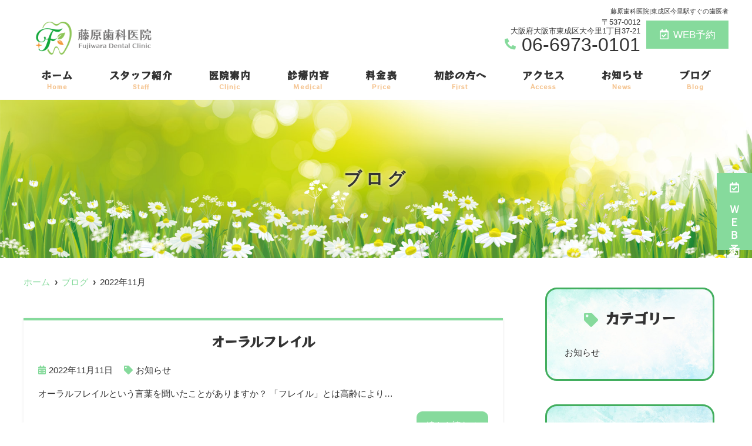

--- FILE ---
content_type: text/html; charset=UTF-8
request_url: https://fujiwara-dental.jp/2022/11/
body_size: 6989
content:
<!--- index.php -->
<!doctype html>
<html lang="ja"><head>
<!-- header.php -->
<meta charset="utf-8">
<title>2022年11月｜藤原歯科医院|東成区今里駅すぐの歯医者</title>
<meta name="description" content="2022年11月。藤原歯科医院は今里駅すぐの歯医者です。一般歯科はもちろん、矯正専門医在籍で幅広いお悩みにお応えします。女性医師が在籍し、バリアフリーで車椅子、ベビーカーの方にもご利用いただけます。">
<meta name="viewport" content="width=device-width,viewport-fit=cover">
<!-- ▼google-site-verification -->
<meta name="google-site-verification" content="C7p3LCVxHKtEoFBJBaxe6WEF8DIROWfAJPRtCCLIaYo" />
<!-- ▲google-site-verification -->

<!-- ogp -->
<meta property="og:url" content="https://fujiwara-dental.jp/wp" />
<meta property="og:type" content="website" />
<meta property="og:title" content="藤原歯科医院|東成区今里駅すぐの歯医者" />
<meta property="og:description" content="" />
<meta property="og:site_name" content="藤原歯科医院|東成区今里駅すぐの歯医者" />
<meta property="og:image" content="https://fujiwara-dental.jp/wp/wp-content/uploads/2021/07/ogp.jpg" />

<!-- css -->
<link rel="preload" href="https://fujiwara-dental.jp/wp/wp-content/themes/system-template/webfonts/fa-brands-400.woff2" as="font" type="font/woff2" crossorigin>
<link rel="preload" href="https://fujiwara-dental.jp/wp/wp-content/themes/system-template/webfonts/fa-solid-900.woff2" as="font" type="font/woff2" crossorigin>
<link rel="stylesheet" href="https://fujiwara-dental.jp/wp/wp-content/themes/system-template/css/reset.css" media="all" />
<link rel="stylesheet" href="https://fujiwara-dental.jp/wp/wp-content/themes/system-template/css/drawer.min.css">
<link rel="stylesheet" href="https://fujiwara-dental.jp/wp/wp-content/themes/system-template/js/slick/slick.css">
<link rel="stylesheet" href="https://fujiwara-dental.jp/wp/wp-content/themes/system-template/js/slick/slick-theme.css">
<link rel="stylesheet" href="https://fujiwara-dental.jp/wp/wp-content/themes/system-template/css/fontawesome.min.css">
<link rel="stylesheet" href="https://fujiwara-dental.jp/wp/wp-content/themes/system-template/style.css" media="all">
    
<link rel="preconnect" href="https://fonts.googleapis.com">
<link rel="preconnect" href="https://fonts.gstatic.com" crossorigin>
<link href="https://fonts.googleapis.com/css2?family=RocknRoll+One&display=swap" rel="stylesheet">

<!-- favicon -->

<link rel="apple-touch-icon" sizes="180x180" href="https://fujiwara-dental.jp/wp/wp-content/themes/system-template/favicon/apple-touch-icon.png">
<link rel="icon" type="image/png" sizes="32x32" href="https://fujiwara-dental.jp/wp/wp-content/themes/system-template/favicon/favicon-32x32.png">
<link rel="icon" type="image/png" sizes="16x16" href="https://fujiwara-dental.jp/wp/wp-content/themes/system-template/favicon/favicon-16x16.png">
<link rel="mask-icon" href="https://fujiwara-dental.jp/wp/wp-content/themes/system-template/favicon/safari-pinned-tab.svg" color="#5bbad5">
<link rel="shortcut icon" href="https://fujiwara-dental.jp/wp/wp-content/themes/system-template/favicon/favicon-32x32.png">
<meta name="msapplication-TileColor" content="#da532c">
<meta name="theme-color" content="#ffffff">


<!-- ▼Googleアナリティクス -->
<!-- Global site tag (gtag.js) - Google Analytics -->
<script async src="https://www.googletagmanager.com/gtag/js?id=UA-203930440-1"></script>
<script>
  window.dataLayer = window.dataLayer || [];
  function gtag(){dataLayer.push(arguments);}
  gtag('js', new Date());

  gtag('config', 'UA-203930440-1');
</script><!-- ▲Googleアナリティクス -->

<meta name='robots' content='max-image-preview:large' />
<link rel='dns-prefetch' href='//s.w.org' />
		<script type="text/javascript">
			window._wpemojiSettings = {"baseUrl":"https:\/\/s.w.org\/images\/core\/emoji\/13.1.0\/72x72\/","ext":".png","svgUrl":"https:\/\/s.w.org\/images\/core\/emoji\/13.1.0\/svg\/","svgExt":".svg","source":{"concatemoji":"https:\/\/fujiwara-dental.jp\/wp\/wp-includes\/js\/wp-emoji-release.min.js?ver=5.8.12"}};
			!function(e,a,t){var n,r,o,i=a.createElement("canvas"),p=i.getContext&&i.getContext("2d");function s(e,t){var a=String.fromCharCode;p.clearRect(0,0,i.width,i.height),p.fillText(a.apply(this,e),0,0);e=i.toDataURL();return p.clearRect(0,0,i.width,i.height),p.fillText(a.apply(this,t),0,0),e===i.toDataURL()}function c(e){var t=a.createElement("script");t.src=e,t.defer=t.type="text/javascript",a.getElementsByTagName("head")[0].appendChild(t)}for(o=Array("flag","emoji"),t.supports={everything:!0,everythingExceptFlag:!0},r=0;r<o.length;r++)t.supports[o[r]]=function(e){if(!p||!p.fillText)return!1;switch(p.textBaseline="top",p.font="600 32px Arial",e){case"flag":return s([127987,65039,8205,9895,65039],[127987,65039,8203,9895,65039])?!1:!s([55356,56826,55356,56819],[55356,56826,8203,55356,56819])&&!s([55356,57332,56128,56423,56128,56418,56128,56421,56128,56430,56128,56423,56128,56447],[55356,57332,8203,56128,56423,8203,56128,56418,8203,56128,56421,8203,56128,56430,8203,56128,56423,8203,56128,56447]);case"emoji":return!s([10084,65039,8205,55357,56613],[10084,65039,8203,55357,56613])}return!1}(o[r]),t.supports.everything=t.supports.everything&&t.supports[o[r]],"flag"!==o[r]&&(t.supports.everythingExceptFlag=t.supports.everythingExceptFlag&&t.supports[o[r]]);t.supports.everythingExceptFlag=t.supports.everythingExceptFlag&&!t.supports.flag,t.DOMReady=!1,t.readyCallback=function(){t.DOMReady=!0},t.supports.everything||(n=function(){t.readyCallback()},a.addEventListener?(a.addEventListener("DOMContentLoaded",n,!1),e.addEventListener("load",n,!1)):(e.attachEvent("onload",n),a.attachEvent("onreadystatechange",function(){"complete"===a.readyState&&t.readyCallback()})),(n=t.source||{}).concatemoji?c(n.concatemoji):n.wpemoji&&n.twemoji&&(c(n.twemoji),c(n.wpemoji)))}(window,document,window._wpemojiSettings);
		</script>
		<style type="text/css">
img.wp-smiley,
img.emoji {
	display: inline !important;
	border: none !important;
	box-shadow: none !important;
	height: 1em !important;
	width: 1em !important;
	margin: 0 .07em !important;
	vertical-align: -0.1em !important;
	background: none !important;
	padding: 0 !important;
}
</style>
	<link rel="https://api.w.org/" href="https://fujiwara-dental.jp/wp-json/" /><link rel="EditURI" type="application/rsd+xml" title="RSD" href="https://fujiwara-dental.jp/wp/xmlrpc.php?rsd" />
<link rel="wlwmanifest" type="application/wlwmanifest+xml" href="https://fujiwara-dental.jp/wp/wp-includes/wlwmanifest.xml" /> 
<meta name="generator" content="WordPress 5.8.12" />
</head>

<body data-rsssl=1 class="archive date drawer drawer--right">

<!-- ▼PC header -->
<header>
	<div class="inner">
	<div class="head_logo">
	<a href="https://fujiwara-dental.jp">
		<img src="https://fujiwara-dental.jp/wp/wp-content/uploads/2021/07/02.png" alt="藤原歯科医院|東成区今里駅すぐの歯医者">
	</a>
	</div>

<h1 class="pc">藤原歯科医院|東成区今里駅すぐの歯医者</h1>

<div class="head_info_wrap">
<dl class="head_info">
	<dt class="head_info_add">
	〒537-0012<br>大阪府大阪市東成区大今里1丁目37-21	</dt>
	<dd class="head_info_tel"><span><i class="fas fa-phone-alt"></i></span>06-6973-0101</dd>
</dl>

<ul class="head_btn_area">
<li><a href="http://airrsv.net/fujiwaradental111/calendar/embed/" class="sp_navi_btn" target="_blank" rel="noopener"><i class="far fa-calendar-check"></i>WEB予約</a></li></ul>
</div>

	<!-- ▼PCのナビ -->
	<nav>
		<ul class="nav_menu_list">
		<!-- ▼ホーム -->
<li><a href="https://fujiwara-dental.jp/">ホーム<p>Home</p></a></li>
<!-- ▲ホーム -->
<!-- ▼医師紹介 -->
<li><a href="https://fujiwara-dental.jp/doctor/">スタッフ紹介<p>Staff</p></a></li>
<!-- ▲医師紹介 -->
<!-- ▼医院案内 -->
<li><a href="https://fujiwara-dental.jp/clinic/">医院案内<p>Clinic</p></a></li>
<!-- ▲医院案内 -->
<!-- ▼診療内容 -->
<li class="nav_slidebtm"><a href="https://fujiwara-dental.jp/medical/">診療内容<p>Medical</p></a>
	<div>
						<a href="https://fujiwara-dental.jp/menu/%e4%b8%80%e8%88%ac%e6%ad%af%e7%a7%91/">一般歯科</a>
				<a href="https://fujiwara-dental.jp/menu/%e5%b0%8f%e5%85%90%e6%ad%af%e7%a7%91/">小児歯科</a>
				<a href="https://fujiwara-dental.jp/menu/%e7%9f%af%e6%ad%a3%e6%ad%af%e7%a7%91/">矯正歯科</a>
				<a href="https://fujiwara-dental.jp/menu/%e4%ba%88%e9%98%b2%e6%ad%af%e7%a7%91/">予防歯科</a>
				<a href="https://fujiwara-dental.jp/menu/%e6%ad%af%e5%91%a8%e7%97%85%e6%b2%bb%e7%99%82/">歯周病治療</a>
				<a href="https://fujiwara-dental.jp/menu/%e3%82%a4%e3%83%b3%e3%83%97%e3%83%a9%e3%83%b3%e3%83%88%e3%83%bb%e5%85%a5%e3%82%8c%e6%ad%af%e6%b2%bb%e7%99%82/">インプラント・入れ歯治療</a>
				<a href="https://fujiwara-dental.jp/menu/%e5%af%a9%e7%be%8e%e6%b2%bb%e7%99%82/">審美治療</a>
				<a href="https://fujiwara-dental.jp/menu/%e5%8f%a3%e8%85%94%e5%a4%96%e7%a7%91/">口腔外科</a>
					</div>	
</li>
<!-- ▲診療内容 -->
<!-- ▼料金表 -->
<li><a href="https://fujiwara-dental.jp/price/">料金表<p>Price</p></a></li>
<!-- ▲料金表 -->
<!-- ▼初診の方へ -->
<li><a href="https://fujiwara-dental.jp/first/">初診の方へ<p>First</p></a></li>
<!-- ▲初診の方へ -->
<!-- ▼Q&A -->
<!-- ▲Q&A -->
<!-- ▼アクセス -->
<li><a href="https://fujiwara-dental.jp/access/">アクセス<p>Access</p></a></li>
<!-- ▲アクセス -->
<!-- ▼求人情報 -->
<!-- ▲求人情報 -->
<!-- ▼お問い合わせ -->
<!-- ▲お問い合わせ -->
<!-- ▼お知らせ -->
<li><a href="https://fujiwara-dental.jp/news/">お知らせ<p>News</p></a></li>
<!-- ▲お知らせ -->
<!-- ▼ブログ -->
<li><a href="https://fujiwara-dental.jp/blog/">ブログ<p>Blog</p></a></li>
<!-- ▲ブログ -->
<!-- ▼ RIBON 採用ページリンク -->
<!-- ▲ RIBON 採用ページリンク -->
		</ul>
	</nav>
	<!-- ▲PCのナビ -->
	</div><!-- .inner -->

<div class="fixed_web_yoyaku_btn">
	<a href="http://airrsv.net/fujiwaradental111/calendar/embed/" target="_blank" rel="noopener noreferrer"><i class="far fa-calendar-check"></i> ＷＥＢ予約</a>		</div>
</header>
<!-- ▲PC header -->


<!-- ▼スマホのナビ -->
<div class="sp_header" role="banner">
	<div class="inner">
	<div class="sp_logo">
			<a href="https://fujiwara-dental.jp"><img src="https://fujiwara-dental.jp/wp/wp-content/uploads/2021/07/02.png" alt="藤原歯科医院|東成区今里駅すぐの歯医者"></a>
	</div>

	<button type="button" class="drawer-toggle drawer-hamburger">
		<span class="sr-only">toggle navigation</span>
		<span class="drawer-hamburger-icon"></span>
	</button>

	<div class="drawer-nav" role="navigation">
	<div class="drawer-menu">
	<ul class="sp_navi">
	<!-- ▼ホーム -->
<li><a href="https://fujiwara-dental.jp/">ホーム<p>Home</p></a></li>
<!-- ▲ホーム -->
<!-- ▼医師紹介 -->
<li><a href="https://fujiwara-dental.jp/doctor/">スタッフ紹介<p>Staff</p></a></li>
<!-- ▲医師紹介 -->
<!-- ▼医院案内 -->
<li><a href="https://fujiwara-dental.jp/clinic/">医院案内<p>Clinic</p></a></li>
<!-- ▲医院案内 -->
<!-- ▼診療内容 -->
<li class="nav_slidebtm"><a href="https://fujiwara-dental.jp/medical/">診療内容<p>Medical</p></a>
	<div>
						<a href="https://fujiwara-dental.jp/menu/%e4%b8%80%e8%88%ac%e6%ad%af%e7%a7%91/">一般歯科</a>
				<a href="https://fujiwara-dental.jp/menu/%e5%b0%8f%e5%85%90%e6%ad%af%e7%a7%91/">小児歯科</a>
				<a href="https://fujiwara-dental.jp/menu/%e7%9f%af%e6%ad%a3%e6%ad%af%e7%a7%91/">矯正歯科</a>
				<a href="https://fujiwara-dental.jp/menu/%e4%ba%88%e9%98%b2%e6%ad%af%e7%a7%91/">予防歯科</a>
				<a href="https://fujiwara-dental.jp/menu/%e6%ad%af%e5%91%a8%e7%97%85%e6%b2%bb%e7%99%82/">歯周病治療</a>
				<a href="https://fujiwara-dental.jp/menu/%e3%82%a4%e3%83%b3%e3%83%97%e3%83%a9%e3%83%b3%e3%83%88%e3%83%bb%e5%85%a5%e3%82%8c%e6%ad%af%e6%b2%bb%e7%99%82/">インプラント・入れ歯治療</a>
				<a href="https://fujiwara-dental.jp/menu/%e5%af%a9%e7%be%8e%e6%b2%bb%e7%99%82/">審美治療</a>
				<a href="https://fujiwara-dental.jp/menu/%e5%8f%a3%e8%85%94%e5%a4%96%e7%a7%91/">口腔外科</a>
					</div>	
</li>
<!-- ▲診療内容 -->
<!-- ▼料金表 -->
<li><a href="https://fujiwara-dental.jp/price/">料金表<p>Price</p></a></li>
<!-- ▲料金表 -->
<!-- ▼初診の方へ -->
<li><a href="https://fujiwara-dental.jp/first/">初診の方へ<p>First</p></a></li>
<!-- ▲初診の方へ -->
<!-- ▼Q&A -->
<!-- ▲Q&A -->
<!-- ▼アクセス -->
<li><a href="https://fujiwara-dental.jp/access/">アクセス<p>Access</p></a></li>
<!-- ▲アクセス -->
<!-- ▼求人情報 -->
<!-- ▲求人情報 -->
<!-- ▼お問い合わせ -->
<!-- ▲お問い合わせ -->
<!-- ▼お知らせ -->
<li><a href="https://fujiwara-dental.jp/news/">お知らせ<p>News</p></a></li>
<!-- ▲お知らせ -->
<!-- ▼ブログ -->
<li><a href="https://fujiwara-dental.jp/blog/">ブログ<p>Blog</p></a></li>
<!-- ▲ブログ -->
<!-- ▼ RIBON 採用ページリンク -->
<!-- ▲ RIBON 採用ページリンク -->
	<li><a href="http://airrsv.net/fujiwaradental111/calendar/embed/" class="sp_navi_btn" target="_blank" rel="noopener"><i class="far fa-calendar-check"></i> WEB予約</a></li>			</ul>

	
	</div>
	</div><!-- .drawer-nav -->

	</div><!-- .inner -->
</div><!-- .sp_header -->


<div class="sp_under_nav">
	<ul>
	<li><a href="tel:06-6973-0101" onClick="gtag('event','tap-tel_sp_ft', {'event_category':'tel','event_label':'TEL'})"><i class="fas fa-mobile"></i>電話</a></li>	<li><a href="http://airrsv.net/fujiwaradental111/calendar/embed/" target="_blank" rel="noopener"><i class="far fa-calendar-check"></i>WEB予約</a></li><!-- 	<li><a href="https://fujiwara-dental.jp/access"><i class="fas fa-map-marker-alt"></i>アクセス</a></li> -->
	</ul>
</div>

<!-- ▲スマホのナビ -->

<div id="mainvisual">
<img src="https://fujiwara-dental.jp/wp/wp-content/uploads/2021/07/under_mainvisual.jpg" alt="ヘッダー画像" class="header_img">
	<div class="inner">
	<div class="main_headline">
		<p class="midashi">
		ブログ</p>
	</div>
	</div>
</div><!-- #mainvisual -->

<h1 class="sp">藤原歯科医院|東成区今里駅すぐの歯医者</h1>
 <div class="contents_bg">
  <div class="wrapper">
    <main>
    <div id="breadcrumb">
<ol itemscope="" itemtype="https://schema.org/BreadcrumbList">
<li itemprop="itemListElement" itemscope itemtype="https://schema.org/ListItem"><a href="https://fujiwara-dental.jp" itemprop="item"><span itemprop="name">ホーム</span></a><meta itemprop="position" content="1"></li>
<li itemprop="itemListElement" itemscope itemtype="https://schema.org/ListItem"><a href="https://fujiwara-dental.jp/blog/" itemprop="item"><span itemprop="name">ブログ</span></a><meta itemprop="position" content="3"></li>
<li itemprop="itemListElement" itemscope itemtype="https://schema.org/ListItem"><span itemprop="name">2022年11月</span><meta itemprop="position" content="3"></li>
</ol></div><!-- /#breadcrumb -->
    
                      <article class="blog_box">
        <h2 class="blog_tit">
          オーラルフレイル        </h2>
        <div class="blog_content clearfix">
          <ul class="blog_class">
            <li><i class="far fa-calendar-alt"></i>2022年11月11日</li>
            <li><i class="fas fa-tag"></i><a href="https://fujiwara-dental.jp/category/news/">お知らせ</a></li>
          </ul>
          <div class="blog_text">
	            <p>オーラルフレイルという言葉を聞いたことがありますか？ 「フレイル」とは高齢により&#8230;</p>
          </div>
          <div class="blog_btn_wrap">
            <p class="btn01"><a href="https://fujiwara-dental.jp/blog/%e3%82%aa%e3%83%bc%e3%83%a9%e3%83%ab%e3%83%95%e3%83%ac%e3%82%a4%e3%83%ab/">続きを読む</a></p>
          </div>
        </div>
      </article><!-- .blog_box -->
            <div class="pager">
            </div>
      
    </main>

  <!-- ▼.side_area -->
<div class="side_area">

<div class="side_box">
	<p class="side_title"><i class="fa fa-tag"></i>カテゴリー</p>
	<ul class="side_blog_category">
	<li><a href="https://fujiwara-dental.jp/category/news/" title="お知らせ" >お知らせ</a></li>	</ul>
</div>
<div class="side_box">
	<p class="side_title"><i class="fa fa-rss" aria-hidden="true"></i>最近の投稿</p>
	<ul>
		<li><a href='https://fujiwara-dental.jp/blog/%e6%af%8d%e5%ad%90%e6%84%9f%e6%9f%93%e3%81%ae%e4%ba%88%e9%98%b2/'>母子感染の予防</a></li>
	<li><a href='https://fujiwara-dental.jp/blog/%e6%b1%ba%e3%81%be%e3%81%a3%e3%81%9f%e6%99%82%e9%96%93%e3%81%ab%e9%a3%9f%e4%ba%8b%e3%82%92%e6%91%82%e3%82%8a%e3%81%be%e3%81%97%e3%82%87%e3%81%86%ef%bc%81/'>決まった時間に食事を摂りましょう！</a></li>
	<li><a href='https://fujiwara-dental.jp/blog/%e3%83%9e%e3%82%a6%e3%82%b9%e3%83%94%e3%83%bc%e3%82%b9%e7%9f%af%e6%ad%a3%e3%82%82%e8%a1%8c%e3%81%a3%e3%81%a6%e3%81%84%e3%81%be%e3%81%99%e2%99%ab/'>マウスピース矯正も行っています♫</a></li>
	<li><a href='https://fujiwara-dental.jp/blog/itero%e3%82%a2%e3%82%a4%e3%83%86%e3%83%ad%e3%82%92%e5%b0%8e%e5%85%a5%e3%81%97%e3%81%be%e3%81%97%e3%81%9f%ef%bc%81/'>iTero(アイテロ)を導入しました！</a></li>
	<li><a href='https://fujiwara-dental.jp/blog/%e3%83%af%e3%83%b3%e3%82%bf%e3%83%95%e3%83%88%e3%83%96%e3%83%a9%e3%82%b7%e3%82%92%e3%81%94%e5%ad%98%e7%9f%a5%e3%81%a7%e3%81%99%e3%81%8b%ef%bc%9f/'>ワンタフトブラシをご存知ですか？</a></li>
	</ul>
</div>
<div class="side_box">
	<p class="side_title"><i class="fa fa-calendar"></i>月別アーカイブ</p>
	<ul>
		<li><a href='https://fujiwara-dental.jp/2025/04/'>2025年4月</a></li>
	<li><a href='https://fujiwara-dental.jp/2024/10/'>2024年10月</a></li>
	<li><a href='https://fujiwara-dental.jp/2024/03/'>2024年3月</a></li>
	<li><a href='https://fujiwara-dental.jp/2023/12/'>2023年12月</a></li>
	<li><a href='https://fujiwara-dental.jp/2023/07/'>2023年7月</a></li>
	<li><a href='https://fujiwara-dental.jp/2023/06/'>2023年6月</a></li>
	<li><a href='https://fujiwara-dental.jp/2023/05/'>2023年5月</a></li>
	<li><a href='https://fujiwara-dental.jp/2023/04/'>2023年4月</a></li>
	<li><a href='https://fujiwara-dental.jp/2023/03/'>2023年3月</a></li>
	<li><a href='https://fujiwara-dental.jp/2023/02/'>2023年2月</a></li>
	<li><a href='https://fujiwara-dental.jp/2023/01/'>2023年1月</a></li>
	<li><a href='https://fujiwara-dental.jp/2022/12/'>2022年12月</a></li>
	<li><a href='https://fujiwara-dental.jp/2022/11/?post_type=post 'aria-current="page">2022年11月</a></li>
	<li><a href='https://fujiwara-dental.jp/2022/10/'>2022年10月</a></li>
	<li><a href='https://fujiwara-dental.jp/2022/09/'>2022年9月</a></li>
	<li><a href='https://fujiwara-dental.jp/2022/08/'>2022年8月</a></li>
	<li><a href='https://fujiwara-dental.jp/2022/07/'>2022年7月</a></li>
	<li><a href='https://fujiwara-dental.jp/2022/06/'>2022年6月</a></li>
	<li><a href='https://fujiwara-dental.jp/2022/05/'>2022年5月</a></li>
	<li><a href='https://fujiwara-dental.jp/2022/04/'>2022年4月</a></li>
	<li><a href='https://fujiwara-dental.jp/2022/03/'>2022年3月</a></li>
	<li><a href='https://fujiwara-dental.jp/2022/02/'>2022年2月</a></li>
	<li><a href='https://fujiwara-dental.jp/2022/01/'>2022年1月</a></li>
	<li><a href='https://fujiwara-dental.jp/2021/12/'>2021年12月</a></li>
	<li><a href='https://fujiwara-dental.jp/2021/11/'>2021年11月</a></li>
	</ul>
</div>

</div><!-- /.side_area -->
<!-- ▲.side_area -->
  </div>
</div>
<div class="pagetop">
<i class="fas fa-angle-up"></i>
</div>

<footer>

		<div class="footer_googlemap">
	<div class="googlemap">
		<iframe src="https://www.google.com/maps/embed?pb=!1m18!1m12!1m3!1d3281.3297389540676!2d135.54128145104244!3d34.671626480345985!2m3!1f0!2f0!3f0!3m2!1i1024!2i768!4f13.1!3m3!1m2!1s0x6000e1c1ab433887%3A0x13fbd94d9da847b4!2z6Jek5Y6f5q2v56eR5Yy76Zmi!5e0!3m2!1sja!2sjp!4v1635234316630!5m2!1sja!2sjp" width="600" height="450" style="border:0;" allowfullscreen="" loading="lazy"></iframe>	</div>
	</div>
	
	<div class="footer_inner">
	<div class="footer_info_left">
	<div class="logo">
				<a href="https://fujiwara-dental.jp/"><img src="https://fujiwara-dental.jp/wp/wp-content/uploads/2021/07/01.png" alt="藤原歯科医院|東成区今里駅すぐの歯医者"></a>
	</div>

	<div class="footer_info_left_content">
						
				<p class="footer_info_kamoku"><span>診療科目：</span>歯科</p>
		
		<p class="footer_info_add"><span>〒537-0012</span>大阪府大阪市東成区大今里1丁目37-21</p>
		
				<ul class="footer_info_access">
				<li>地下鉄今里駅 7番出口から徒歩2分</li>
				</ul>
				
				<p class="footer_info_tel">
			<a  href="tel:06-6973-0101" onClick="gtag('event','action-tel_option', {'event_category':'tel','event_label':'TEL_その他'})">tel.06-6973-0101</a></p>
											</div>
	</div>


	<div class="footer_info_right">
		<!-- ▼診療時間 -->
						<!-- ▼診療時間ループ開始 -->
<div class="sche_wrap" id="sche_wrap00">
		<!-- ▼tableループ開始 -->
		<table class="tb02">
	<tr>
		<th>&nbsp;</th>
		<td>月</td>
		<td>火</td>
		<td>水</td>
		<td>木</td>
		<td>金</td>
		<td>土</td>
		<td>日</td>
	</tr>
		<tr>
		<th class="center">09:30-13:00</th>
		<td>●</td>
		<td>●</td>
		<td>●</td>
		<td>／</td>
		<td>●</td>
		<td>●</td>
		<td>／</td>
	</tr>
		<tr>
		<th class="center">14:30-19:00</th>
		<td>●</td>
		<td>●</td>
		<td>●</td>
		<td>／</td>
		<td>●</td>
		<td>▲</td>
		<td>／</td>
	</tr>
		</table>
		<!-- ▲tableループ閉じ -->			
	<!-- ▼休診日・補足 -->
		<div class="schedule_note">
		<p class="kyushinbi">休診日：木曜・日曜・祝日</p>		<p><p>▲…14:30-17:00まで</p>
</p>	</div>
		<!-- ▲休診日・補足 -->
</div><!-- .sche_wrap -->
<!-- ▲診療時間ループ閉じ -->						<!-- ▲診療時間 -->
	</div>
	</div><!-- .footer_inner -->
	
	<div class="footer_navi">
	<div class="inner">
	<ul>
		<!-- ▼ホーム -->
<li><a href="https://fujiwara-dental.jp/">ホーム<p>Home</p></a></li>
<!-- ▲ホーム -->
<!-- ▼医師紹介 -->
<li><a href="https://fujiwara-dental.jp/doctor/">スタッフ紹介<p>Staff</p></a></li>
<!-- ▲医師紹介 -->
<!-- ▼医院案内 -->
<li><a href="https://fujiwara-dental.jp/clinic/">医院案内<p>Clinic</p></a></li>
<!-- ▲医院案内 -->
<!-- ▼診療内容 -->
<li class="nav_slidebtm"><a href="https://fujiwara-dental.jp/medical/">診療内容<p>Medical</p></a>
	<div>
						<a href="https://fujiwara-dental.jp/menu/%e4%b8%80%e8%88%ac%e6%ad%af%e7%a7%91/">一般歯科</a>
				<a href="https://fujiwara-dental.jp/menu/%e5%b0%8f%e5%85%90%e6%ad%af%e7%a7%91/">小児歯科</a>
				<a href="https://fujiwara-dental.jp/menu/%e7%9f%af%e6%ad%a3%e6%ad%af%e7%a7%91/">矯正歯科</a>
				<a href="https://fujiwara-dental.jp/menu/%e4%ba%88%e9%98%b2%e6%ad%af%e7%a7%91/">予防歯科</a>
				<a href="https://fujiwara-dental.jp/menu/%e6%ad%af%e5%91%a8%e7%97%85%e6%b2%bb%e7%99%82/">歯周病治療</a>
				<a href="https://fujiwara-dental.jp/menu/%e3%82%a4%e3%83%b3%e3%83%97%e3%83%a9%e3%83%b3%e3%83%88%e3%83%bb%e5%85%a5%e3%82%8c%e6%ad%af%e6%b2%bb%e7%99%82/">インプラント・入れ歯治療</a>
				<a href="https://fujiwara-dental.jp/menu/%e5%af%a9%e7%be%8e%e6%b2%bb%e7%99%82/">審美治療</a>
				<a href="https://fujiwara-dental.jp/menu/%e5%8f%a3%e8%85%94%e5%a4%96%e7%a7%91/">口腔外科</a>
					</div>	
</li>
<!-- ▲診療内容 -->
<!-- ▼料金表 -->
<li><a href="https://fujiwara-dental.jp/price/">料金表<p>Price</p></a></li>
<!-- ▲料金表 -->
<!-- ▼初診の方へ -->
<li><a href="https://fujiwara-dental.jp/first/">初診の方へ<p>First</p></a></li>
<!-- ▲初診の方へ -->
<!-- ▼Q&A -->
<!-- ▲Q&A -->
<!-- ▼アクセス -->
<li><a href="https://fujiwara-dental.jp/access/">アクセス<p>Access</p></a></li>
<!-- ▲アクセス -->
<!-- ▼求人情報 -->
<!-- ▲求人情報 -->
<!-- ▼お問い合わせ -->
<!-- ▲お問い合わせ -->
<!-- ▼お知らせ -->
<li><a href="https://fujiwara-dental.jp/news/">お知らせ<p>News</p></a></li>
<!-- ▲お知らせ -->
<!-- ▼ブログ -->
<li><a href="https://fujiwara-dental.jp/blog/">ブログ<p>Blog</p></a></li>
<!-- ▲ブログ -->
<!-- ▼ RIBON 採用ページリンク -->
<!-- ▲ RIBON 採用ページリンク -->
		      	</ul>
	</div>
	</div><!-- .footer_navi --> 
	<p class="copy"><small>&copy; 藤原歯科医院</small></p>
	<!-- <div class="pagetop">
	<div><span></span></div>
	</div>	 -->
</footer>

<!-- js -->
<script type="text/javascript" src="https://fujiwara-dental.jp/wp/wp-content/themes/system-template/js/jquery-3.4.1.min.js"></script>
<script type="text/javascript" src="https://fujiwara-dental.jp/wp/wp-content/themes/system-template/js/slick/slick.min.js"></script>
<script type="text/javascript" src="https://fujiwara-dental.jp/wp/wp-content/themes/system-template/js/plugin.js"></script>
<script type="text/javascript" src="https://fujiwara-dental.jp/wp/wp-content/themes/system-template/js/main.js"></script>
<script>
$(document).ready(function() {
	 $('.drawer').drawer();
});
</script>
<script>
jQuery(function ($) {
  $(".faq_wrap dl dd").css("display", "none");
  
  $(".faq_wrap dl dt").click(function () {
    //クリックしたaccordion-title以外の全てのopenを取る
    $(".faq_wrap dl dt").not(this).removeClass("open");
    //クリックされたtitle以外のcontentを閉じる
    $(".faq_wrap dl dt").not(this).next().slideUp(300);
    //thisにopenクラスを付与
    $(this).toggleClass("open");
    //thisのcontentを展開、開いていれば閉じる
    $(this).next().slideToggle(300);
  });
});
</script>
<script>
    $('i.time_close').on('click',function(){
    $("#mpcloud_schedule").fadeOut();
  });
</script>
<script type='text/javascript' src='https://fujiwara-dental.jp/wp/wp-includes/js/wp-embed.min.js?ver=5.8.12' async charset='UTF-8' id='wp-embed-js'></script>
</body>
</html>


--- FILE ---
content_type: text/css
request_url: https://fujiwara-dental.jp/wp/wp-content/themes/system-template/style.css
body_size: 21650
content:
@charset "utf-8";
/* CSS Document */
*,
*::before,
*::after {
  box-sizing: border-box;
}
:root {
  --main-color: #86da9c; /*メイン色*/
  --sub-color: #f5c694; /*サブ色*/
  --bg-color: #e8ffd0; /*サイドメニュー・レイアウト類の背景色*/
  --border-color: #555; /*境界線色*/
}
html {}
body {
  font-family: "游ゴシック体", "Yu Gothic", YuGothic, "ヒラギノ角ゴ ProN W3", "Hiragino Kaku Gothic ProN", "メイリオ", "Meiryo", Osaka, "ＭＳ Ｐゴシック", "MS PGothic", sans-serif;
  color: #333;
  font-size: 15px;
  font-weight: 500;
  line-height: 2;
  position: relative;
  word-wrap: break-word;
  background-color: #fff;
  text-align: justify;
}
a {
  color: var(--main-color);
  text-decoration: none;
  transition: .5s;
}
a:hover {
  color: var(--sub-color);
}
::selection {
  background-color: var(--sub-color);
}
::-moz-selection {
  background-color: var(--sub-color);
}
strong {
  font-weight: bold;
}
body,
#mainvisual,
header,
footer {
  min-width: 1240px;
}
body,
h1,
h2,
h3,
h4,
h5,
h6,
dl,
p,
dt,
dd,
form,
select,
option,
address,
pre {
  margin: 0;
  padding: 0;
  -webkit-text-size-adjust: 100%;
}
img {
  vertical-align: bottom;
  max-width: 100%;
  height: auto;
}
ul,
li {
  list-style: none;
  margin: 0;
  padding: 0;
}
a img {
  border: none;
}
/*TELリンクのカーソルはデフォルトにする*/
[href^="tel"]:hover {
  cursor: default;
  color: var(--main-color);
}
/*==================================================================================================================================

  ヘッダー

==================================================================================================================================*/
header {
  width: 100%;
  height: 170px;
  background: #fff;
}
header .inner {
  position: relative;
  width: 1200px;
  height: inherit;
  margin: auto;
}
/*----------ロゴ----------*/
.head_logo {
  position: absolute;
  box-sizing: border-box;
  z-index: 9;
  top: 25px;
}
.head_logo a {
  display: block;
  max-width: 420px;
  height: auto;
}
.head_logo img {
  width: auto;
  height: auto;
  max-height: 80px;
}
/*----------基本情報----------*/
.head_info_wrap {
  display: flex;
  justify-content: flex-end;
  width: 765px;
  margin: 0 0 0 auto;
}
.head_info_wrap:after {
  display: block;
  content: "";
  clear: both;
}
.head_info {
  margin-top: 30px;
  text-align: right;
  line-height: 1.2;
}
.head_info_add {
  font-size: 13px;
}
.head_info_tel {
  font-size: 32px;
  line-height: 1;
  vertical-align: middle;
}
.head_info_tel span {
  position: relative;
  top: -5px;
  margin-right: 10px;
  font-size: 19px;
  color: var(--main-color);
}
/*----------予約・問診ボタン----------*/
.head_btn_area {
  display: flex;
  flex-wrap: nowrap;
  margin-left: 10px;
  padding-top: 35px;
}
.head_btn_area li {
  width: 140px;
  margin-right: 5px;
}
.head_btn_area li:last-child {
  margin-right: 0;
}
.head_btn_area li a {
  display: block;
  background-color: var(--main-color);
  color: #fff;
  text-align: center;
  font-size: 17px;
  padding: 15px 0;
  line-height: 1;
  transition: 0.2s ease-in-out;
}
.head_btn_area li a:hover {
  background-color: var(--sub-color);
}
.head_btn_area li a i {
  margin-right: 8px;
}
.sp_header {
  display: none;
}
.fixed_web_yoyaku_btn {
    position: fixed;
    right: 0;
    top: 0;
    z-index: 9;
    width: 60px;
    height: 100%;
    display: flex;
    flex-wrap: wrap;
    justify-content: center;
    align-items: center;
    align-content: center;
}
.fixed_web_yoyaku_btn a {
  display: flex;
  background: var(--main-color);
  writing-mode: vertical-rl;
  color: #fff;
  width: 100%;
  padding: 15px 10px;
  letter-spacing: 4px;
  font-size: 1.2em;
  font-weight: 600;
  margin-bottom: 10px;
  line-height: 1;
  align-items: center;
  justify-content: center;
}
.fixed_web_yoyaku_btn a:hover {
  background: var(--sub-color);
}
.fixed_web_yoyaku_btn a i{
  margin-bottom: 5px;
}
.fixed_web_yoyaku_btn a:last-child{
  margin-bottom: 0;
}
/*==================================================================================================================================

  ナビゲーション

==================================================================================================================================*/
nav {
  position: absolute;
  bottom: 10px;
  right: 0;
  left: 0;
  margin: auto;
  width: 95%;
  z-index: 999999;
}
nav ul {
  display: flex;
  flex-wrap: nowrap;
  justify-content: space-between;
}
nav li {
  position: relative;
}
nav li:first-child {
  margin-left: 0;
}
nav li a {
  position: relative;
  display: block;
  color: #333;
  font-size: 17px;
  text-align: center;
  letter-spacing: 1px;
  z-index: 2;
  transition: 0.15s ease-out;
  font-weight: 600;
  line-height: 1.5;
  margin-bottom: 5px;
  font-family: 'RocknRoll One', sans-serif;
}
nav li a p {
  font-size: 60%;
  color: var(--sub-color);
}
nav li a:hover {
  color: var(--main-color);
}
/*----------ホバーのボーダー----------*/
nav li a::before {
  position: absolute;
  left: 0;
  right: 0;
  bottom: -5px;
  width: 100%;
  height: 1px;
  margin: auto;
  background-color: var(--main-color);
  transition: 0.15s ease-out;
  transform: scaleX(0);
  content: "";
  z-index: 1;
}
nav li a:hover::before,
nav li.active2 a::before {
  transform: scaleX(1);
}
/*----------固定時のナビ----------*/
nav.fixed {
  position: fixed;
  top: 0;
  left: 0;
  bottom: auto;
  width: 100%;
  background: rgba(255, 255, 255, 0.8);
  height: 70px;
  display: flex;
  align-items: center;
  justify-content: center;
}
nav.fixed ul {
  width: 1200px;
}
/*----------ホバーで表示されるナビ----------*/
nav ul li div {
  position: absolute;
  display: none;
  /*1列にしたい場合はwidthを300px前後にしてください*/
  width: 580px;
  top: 100%;
  left: 0%;
  background-color: rgba(255, 255, 255, 0.9);
  z-index: 9999;
}
nav ul li.nav_slidebtm:hover div{
  display: flex!important;
  flex-wrap: wrap;
}
nav ul li div a {
  display: flex;
  align-items: center;
  position: relative;
  padding: 13px 20px;
  border-bottom: 1px solid var(--border-color);
  line-height: 1.4;
  text-align: left;
  font-size: 16px;
  margin: 0!important;
  /*1列にする場合はwidth不要*/
  width: 50%;
}
nav ul li div a:nth-child(odd){
  /*1列にする場合は不要*/
  border-right: 1px solid var(--border-color);
}
nav ul li div a::after,
nav ul li div a::before {
  display: none;
}
nav ul li div a:hover {
  background-color: rgba(255, 255, 255, 1);
}
.sp_under_nav {
  display: none;
}
/*==================================================================================================================================

  ホーム（2カラム・共通設定）

==================================================================================================================================*/
/*----------メインビジュアル----------*/
body.home .mainvisual_wrapper {
  position: relative;
}
body.home #mainvisual {
  position: relative;
  height: 700px;
  background-image: none;
}
body.home #mainvisual .inner {
  display: block;
  align-items: unset;
  justify-content: unset;
}

.slider{
  opacity: 0;
  transition: opacity .3s linear;
}
.slider.slick-initialized{
  opacity: 1;
}
/*----------ホームのセクションの間隔----------*/
body.home .wrapper main section {
  position: relative;
  margin: 0 0 80px;
}
/*----------ホームのh2の装飾----------*/
body.home h2{
  text-align: center;
  border-bottom: none;
  display: table;
  margin: 0 auto 30px;
  font-family: 'RocknRoll One', sans-serif;
}

/*----------サブイベント（内覧会等）----------*/
.box_wrap {
  display: flex;
  justify-content: space-between;
}
.sec_top_nairankai .text {
  margin-bottom: 0;
}
.sec_top_nairankai h2{
  border: 1px solid var(--sub-color)!important;
  color: var(--main-color);
  display: block!important;
  padding: 10px;
}
.top_nairankai_img {
  padding-top: 12px;
  margin-bottom: 20px;
}
.top_nairankai_img img {
  width: 100%;
  height: auto;
}
.nairankai_date {
  margin-bottom: 18px !important;
  color: var(--main-color);
  font-size: 26px;
  font-weight: bold;
  line-height: 1.4;
}
.nairankai_time {
  margin-bottom: 10px !important;
  color: var(--main-color);
  font-size: 22px;
  font-weight: bold;
  line-height: 1.4;
}
/*----------お知らせ----------*/
.sec_top_news .box1 {
    padding: 30px 10px;
    border: 1px solid var(--border-color);
    width: auto;
}
.sec_top_news h2{
  margin-top: 0;
}
.sec_top_news_list {
  max-height: 300px;
  overflow-y: auto;
  padding: 15px;
  box-sizing: border-box;
}
.sec_top_news_list li {
  border-bottom: 1px dotted var(--border-color);
}
.sec_top_news_list li a {
  color: var(--main-color);
  border-bottom: solid 1px;
}
.sec_top_news_list li a:hover {
  opacity: .7;
}
.sec_top_news .btn01{
  text-align: center;
  margin-top: 15px;
}
.top_news_info {
  padding: 20px 0;
}
.top_news_info .btn01 a{
  color: #fff!important;
}
.top_news_desc li {
  display: inline-block;
  border-bottom: none;
  margin-right: 5px;
  min-width: 40px;
  text-align: center;
}
.top_news_desc li:first-of-type {
  margin-left: 0;
}
.top_news_date {
  margin-right: 10px;
}
.top_news_date{
  padding: 0;
}
.top_news_cate {
  color: #fff;
  background: var(--main-color);
  padding: 0 8px!important;
}
.top_news_cate em {
  display: block;
  padding: 5px;
  font-style: normal;
}
.top_news_info h3 {
  display: block;
  position: relative;
  width: 100%;
  font-size: 120%;
  box-sizing: border-box;
  border-bottom: none;
  margin: 10px 0 5px;
}
.top_news_text p {
  display: block;
  position: relative;
  width: 100%;
  box-sizing: border-box;
}
/*スクロールバーの横幅指定*/
.sec_top_news_list::-webkit-scrollbar {
  width: 5px;
}
/*スクロールバーの背景色・角丸指定*/
.sec_top_news_list::-webkit-scrollbar-track {
  border-radius: 10px;
  background: #fff;
}
/*スクロールバーの色・角丸指定*/
.sec_top_news_list::-webkit-scrollbar-thumb {
  border-radius: 10px;
  background: var(--border-color);
}
/*--------------------$sec_top_blog--------------------*/
.sec_top_blog_list {
  border-top: 1px solid var(--border-color);
}
.sec_top_blog_list li {
  border-bottom: 1px solid var(--border-color);
}
.sec_top_blog_list li a {
  position: relative;
  display: flex;
  justify-content: space-between;
  align-items: center;
  color: #333;
  padding: 15px 10px;
}
.sec_top_blog_list li a:hover {
  background-color: var(--sub-color);
}
.top_blog_thum img {
  width: 150px;
  height: 150px;
  object-fit: cover;
  border: 1px solid var(--border-color);
}
.top_blog_thum {
  width: 17.44%;
}
.top_blog_info {
  width: 79%;
}
.top_blog_desc li {
  display: inline-block;
  border-bottom: none;
  min-width: 40px;
  text-align: center;
}
.top_blog_date {
  margin-right: 10px;
}
.top_blog_cate {
  background-color: var(--main-color);
  color: #fff;
  padding: 0 8px!important;
}
.top_blog_info h3 {
  display: block;
  position: relative;
  width: 100%;
  font-size: 120%;
  border-bottom: none;
  margin: 10px 0 5px;
}
.top_blog_text p {
  display: block;
  position: relative;
  width: 100%;
}
/*----------ホームのご挨拶----------*/
.top_greeting_wrap {
  margin-bottom: 30px;
}
.sec_top_doctor .box1 div:last-of-type {
  margin-bottom: 0!important;
}
.top_greeting_flex {
  display: flex;
  justify-content: space-between;
  flex-direction: row-reverse;
  margin-bottom: 20px;
}
.top_greeting_center {
  margin-bottom: 20px;
}
.top_greeting_flex .text {
  width: 70%;
  margin-bottom: 0;
}
.top_greeting_center .text {
  margin-bottom: 0;
}
.top_greeting_flex .text_w100 {
  width: 100%;
  margin-bottom: 0;
}
.top_greeting_flex .text_w100 p {
  margin-bottom: 22px;
}
.top_doctor_img {
  position: relative;
  width: 25%;
  margin-bottom: 20px;
}
.top_doctor_img::before{
    position: absolute;
    content: "";
    background: url(images/bird_husen.png) no-repeat;
    width: 130px;
    height: 180px;
    background-size: contain;
    top: -166px;
    left: 20px;
    }
.top_greeting_center .top_doctor_img {
  width: 100%;
  text-align: center;
}
.top_greeting_center .top_doctor_img img {
  width: 100%;
  max-width: 280px;
  height: auto;
}
.sec_top_doctor .btn01{
  text-align: center;
}
/*----------署名----------*/
.top_doctor_name {
  font-weight: bold;
  text-align: right;
}
.top_doctor_name span {
  padding-left: 20px;
  font-size: 150%;
}
.top_greeting_center .top_doctor_name {
  text-align: center;
}
/*ボタン*/
.top_greeting_center .btn01 {
  text-align: center;
}
/*----------当院の特徴----------*/
.top_feature_item {
  margin: 0 0 30px 0;
}
.top_feature_item_inner {
    display: flex;
    background-color: #fff;
    justify-content: space-between;
    padding: 30px;
    box-sizing: border-box;
    border: 2px solid #42ae5e;
    border-radius: 20px;
}
.top_feature_img {
  margin: 0 30px 10px 0;
  max-width: 300px;
}
.top_feature_img img {
  width: 100%;
  height: auto;
}
.top_feature_box {
  width: -moz-available;
  width: -webkit-fill-available;
}
.top_feature_box h3 {
  font-size: 20px;
}
.top_feature_text .btn01 a {
  display: table;
  margin: 10px 0 10px auto;
}
.feature_left {
    width: 75%;
}
.side_box, .side_bannar {
    margin-bottom: 40px;
    padding: 30px;
    box-sizing: border-box;
    background: url(images/news_bg.jpg) no-repeat;
    background-size: cover;
    background-position: center;
    border-radius: 20px;
    border: 3px solid #42ae5e;
}
/*==================================================================================================================================

  ホーム（1カラム）

==================================================================================================================================*/
main.osaka{
  width: 100%;
}
main.osaka .box1{
  width: 1200px;
  margin: 0 auto;
  padding: 0 0 50px;
}
/*内覧会のお知らせ*/
main.osaka .sec_top_nairankai{
  background: #ccc;
}
/*フリーエリア(上)*/
main.osaka .sec_freearea_up{
  background: #eee;
  margin-bottom: 0!important;
}
/*お知らせ*/
main.osaka .sec_top_news{
  position: relative;
  padding: 80px 0;
  background: url("images/tree_bg.jpg") no-repeat;
  background-size: cover;
}
main.osaka .sec_top_news::before{
    position: absolute;
    content: "";
    background: url("images/leaf_01.png") no-repeat;
    width: 600px;
    height: 300px;
    background-position: bottom center;
    top: 0;
    left: -50px;
    z-index: 0;
}
main.osaka .sec_top_news .box1{
  padding: 0 0 50px;
  border: none;
}
main.osaka .news_frame{
    padding: 40px;
    border: 1px solid #86da9c;
    box-sizing: border-box;
    border-radius: 20px;
    background: url("images/news_bg.jpg") no-repeat;
    background-size: cover;
    background-position: center;
}
main.osaka .sec_top_news .sec_top_news_list{
}
/*ブログ*/
main.osaka .sec_top_blog{
  background: #eee;
}
/*院長紹介*/
main.osaka .sec_top_doctor{
  position: relative;
  padding: 80px 0;
}
main.osaka .sec_top_doctor::before{
    position: absolute;
    content: "";
    background: url(images/doctor_left.png) no-repeat;
    background-size: cover;
    background-position: 180% 50%;
    width: 200px;
    height: 450px;
    left: 0;
    top: 0;
}
main.osaka .sec_top_doctor::after{
    position: absolute;
    content: "";
    background: url(images/bird_3.png) no-repeat;
    width: 440px;
    height: 249px;
    background-size: contain;
    bottom: 0;
    right: 30px;
    z-index: -1;
}
/*当院の特徴*/
main.osaka .sec_top_feature{
    position: relative;
    background: #f3fff6;
    padding: 120px 0;
    overflow: hidden;
    z-index: 2;
}
main.osaka .sec_top_feature::before{
    position: absolute;
    content: "";
    background: url(images/tsuru_right.png) no-repeat;
    width: 640px;
    height: 499px;
    background-size: contain;
    background-position: top center;
    bottom: 0;
    right: 0;
    z-index: -1;
}
main.osaka .sec_top_feature::after{
    position: absolute;
    content: "";
    background: url(images/tsuru_left.png) no-repeat;
    width: 640px;
    height: 499px;
    background-size: contain;
    background-position: top center;
    top: 0;
    left: 0;
    z-index: -1;
}
/*診療案内ボタン*/
main.osaka .sec_top_medical{
  padding: 80px 0;
  background: url(images/tree_bg.jpg) no-repeat;
  background-size: cover;
}
main.osaka .sec_top_medical_flex{
    padding-top: 80px;
    display: grid;
    grid-template-columns: repeat(4,1fr);
    grid-gap: 30px;
    grid-row-gap: 50px;
}
main.osaka .sec_top_medical_flex .item{
  width: 100%;
  height: 300px;
  position: relative;
  background-image: url(images/medical_memo.png);
  background-size: cover;
  background-position: center;
}

main.osaka .sec_top_medical_flex .item a{
  position: relative;
  display: flex;
  flex-wrap: wrap;
  justify-content: center;
  align-items: center;
  text-align: center;
  content: "";
  height: 100%;
  width: 100%;
  left: 0;
  top: 0;
}
main.osaka .sec_top_medical_flex .item a::before{
    position: absolute;
    content: "";
    background: url(images/tape_01.png) no-repeat;
    width: 170px;
    height: 75px;
    background-size: contain;
    left: 0;
    right: 0;
    margin: auto;
    top: -34px;
}
main.osaka .sec_top_medical_flex .item:nth-child(2n) a::before{
    position: absolute;
    content: "";
    background: url(images/tape_02.png) no-repeat;
    width: 230px;
    height: 62px;
    background-size: contain;
    top: -30px;
}
main.osaka .sec_top_medical_flex .item h3{
    display: block;
    border: none;
    margin: 0;
    padding: 0 50px;
    font-size: 24px;
}
main.osaka .sec_top_medical_flex .item p{
  margin: 0;
  display: block;
  font-size: 16px;
}
.medical_sub_text {
    line-height: 1.2;
    padding-top: 20px;
}
/*フリーエリア下*/
main.osaka .sec_freearea_under{
  background: #eee;
  margin-bottom: 0!important;
}
/*サイドバーのflex_wrap*/
main.osaka .flex_wrap{
  display: flex;
}
main.osaka .doctor_wrap{
      width: 100%;
}
main.osaka .side_area{
  width: 30%;
  margin-left: 3%;
  background: none;
}
/*==================================================================================================================================

  メインビジュアル

==================================================================================================================================*/
/*--------------------#mainvisual--------------------*/
#mainvisual {
  display: block;
  position: relative;
  height: 270px;
  overflow: hidden;
}
#mainvisual .header_img{
  object-fit: cover;
  width: 100%;
  position: absolute;
  z-index: -1;
  overflow: hidden;
  min-height: 100%;
  top: 0;
  bottom: 0;
  margin: auto;
}
#mainvisual .inner {
  position: absolute;
  top: 0;
  left: 0;
  right: 0;
  height: inherit;
  margin: 0 auto;
  width: 1200px;
  background-repeat: no-repeat;
  display: flex;
  align-items: center;
  justify-content: center;
}
#mainvisual .slider-slide + .inner {
  width: 1036px;
}
/*----------スライダー フェード----------*/
.slider-fade .slick-slide img {
  width: 100%;
  height: 700px;
  object-fit: cover;
}
/*----------スライダー スライド----------*/
.slider-slide {
  width: 100%;
  margin: 0 auto;
}
.slick-slider{
  position: relative;
  overflow: hidden;
}
.slider-slide .slick-slide img {
  width: 100%;
  height: 700px;
  object-fit: cover;
  border-radius: 5px;
}
.slider-slide .pattern{
  width: 100%;
}
.slider-slide .slick-slide{
  margin: 0 5px;
}
.slider-slide .slick-list.draggable{
  width: 1200px!important;
  margin: 0 auto;
  padding: 0!important
}
/*----------キャッチコピー----------*/
.main_catch {
  position: absolute;
  left: 0;
  top: 90px;
  width:100%;
  max-width: 550px;
  height: 350px;
  display: flex;
  flex-wrap: wrap;
  align-content: center;
  font-weight: bold;
}
.catchcopy_tit {
  margin-bottom: 5px;
  display: block;
}
.catchcopy_tit span {
  display: inline-block;
  font-size: 32px;
  color: #333;
  line-height: 1.3;
  background: rgba(255, 255, 255, 0.6);
  padding: 5px 7px;
  font-family: 'RocknRoll One', sans-serif;
}
.catchcopy_text {
  margin-bottom: 5px;
  display: block;
}
.catchcopy_text span {
  display: inline-block;
  font-size: 22px;
  color: #333;
  line-height: 1.3;
  background: rgba(255, 255, 255, 0.6);
  padding: 5px 7px;
  font-family: 'RocknRoll One', sans-serif;
}
/*----------左下のバナー----------*/
.mv_bannar{
  position: absolute;
  bottom: 30px;
  left: 0;
  width: 550px;
  height: 110px;
}
.mv_bannar img{
  max-width: 100%;
  max-height: 100%;
  height: auto;
  width: auto;
}
.mv_bannar a:hover{
  opacity: .8;
}
.mv_bannar .btn01 a{
  font-size: 120%;
}
/*----------右上のイベント----------*/
.main_open {
  width: auto;
  max-width: 550px;
  position: absolute;
  right: 0;
  top: 20px;
  background: var(--main-color);
  font-weight: bold;
  align-content: center;
  justify-content: center;
  padding: 15px 25px;
  opacity: 0.8;
  box-sizing: border-box;
}
.main_open p.main_opentext {
  font-size: 130%;
  text-align: center;
  color: #fff;
  letter-spacing: 0.08em;
  line-height: 1.3;
  margin-bottom: 10px;
}
.main_open p.main_opentext span {
  display: block;
  font-size: 220%;
  text-align: center;
}
.main_open p.nairankai_title {
  background: #fff;
  color:var(--main-color);
  width: 100%;
  text-align: center;
  margin: 0 0 8px;
}
.main_open p.nairankai_date {
  display: block;
  font-size: 110%;
  letter-spacing: 0.1em;
  margin-bottom: 0 !important;
  text-align: center;
  color: #fff;
}
.main_open p.nairankai_time {
  display: block;
  font-size: 110%;
  letter-spacing: 0.1em;
  margin-bottom: 0 !important;
  text-align: center;
  color: #fff;
}
/*----------右下の診療時間----------*/
.main_time {
  position: absolute;
  right: 0;
  bottom: 20px;
  width: auto;
  min-width:400px;
  max-width: 550px;
  box-sizing: border-box;
  padding: 10px 20px;
  background: rgba(255, 255, 255, 0.9);
  font-size: 90%;
}
.main_time .text{
  margin: 0;
}
/*==================================================================================================================================

  フッター

==================================================================================================================================*/
/*--------------------footer--------------------*/
footer {
  position: relative;
  width: 100%;
}
.footer_inner {
  width: 1200px;
  margin: auto;
  padding: 50px 0;
  display: flex;
  justify-content: space-between;
  align-items: center;
}
/*--------------------footer 左側--------------------*/
.footer_info_left {
  width: 45%;
  box-sizing: border-box;
}
/*ロゴ*/
.footer_info_left .logo{
  text-align: center;
  margin: 0 0 20px;
}
.footer_info_left .logo img {
  max-width: 400px;
  max-height: 300px;
}
/*文章部分*/
.footer_info_left_content{
}
.footer_info_kamoku {
  line-height: 1.5;
  margin-bottom: 15px;
  font-size: 18px;
}
.footer_info_kamok span{
    font-weight: bold;
}
.footer_info_add {
  line-height: 1.5;
  margin-bottom: 15px;
}
.footer_info_add span {
  display: block;
}
.footer_info_access {
  line-height: 1.5;
  margin-bottom: 15px;
}
.footer_info_access li {
  position: relative;
  list-style: none !important;
  display: table;
  list-style-image: none;
  margin-bottom: 5px;
  padding: 5px 15px;
  background: var(--bg-color);
}
.footer_info_access li:last-child {
  margin-bottom: 0;
}
.footer_info_tel {
  font-size: 34px;
  line-height: 1;
margin-bottom:10px;
}
.footer_info_tel span{
  font-size: 70%;
}
.footer_info_fax {
  line-height: 1.5;
}
.footer_info_tel_text {
  line-height: 1.5;
  margin-bottom: 15px;
}
/*--------------------footer 右側--------------------*/
.footer_info_right {
  width: 50%;
}
.footer_info_right .sche_wrap {
  box-sizing: border-box;
  margin-bottom: 15px;
}
.footer_info_right .sche_wrap:last-child {
    margin-bottom: 0;
    background-color: #e8ffd0;
    padding: 30px;
    box-sizing: border-box;
}
footer .tb02 tr:first-of-type{
  background: none;
}
footer .text{
  margin: 0;
}
/*--------------------GoogleMAP--------------------*/
.footer_googlemap {
  width: 100%;
}
.googlemap {
  position: relative;
}
.googlemap iframe {
  width: 100%;
  height: 400px;
  vertical-align: bottom;
}
/*----------フッターのナビ----------*/
.footer_navi {
  background-color: var(--bg-color);
}
.footer_navi .inner {
  width: 1200px;
  padding: 16px 20px 18px;
  margin: 0 auto;
}
.footer_navi ul {
  position: relative;
  width: 100%;
  display: flex;
  justify-content: center;
  align-items: center;
}
.footer_navi ul li {
  margin-left: 30px;
}
.footer_navi ul li:first-child {
  margin-left: 0;
}
.footer_navi ul li a {
  position: relative;
  color: #333;
  font-size: 16px;
  text-align: center;
  transition: 0.15s ease-out;
}
.footer_navi ul li a p {
  display: none;
}
.footer_navi ul li.nav_slidebtm div {
  display: none;
}
.footer_navi ul li a:hover {
  color: var(--main-color);
}
/*----------フッターナビのホバーのボーダー----------*/
.footer_navi ul li a::before {
  position: absolute;
  left: 0;
  right: 0;
  bottom: -7px;
  width: 100%;
  height: 1px;
  margin: auto;
  background-color: var(--main-color);
  transition: 0.15s ease-out;
  transform: scaleX(0);
  content: "";
  z-index: 1;
}
.footer_navi ul li.btn01 a::before {
  display: none;
}
.footer_navi ul li a:hover::before,
.footer_navi ul li.active2 a::before {
  transform: scaleX(1);
}
.footer_navi ul li.btn01 a {
  color: #fff;
}
.footer_navi ul li.btn01 a:hover {
  color: var(--main-color);
}
/*----------ページトップ----------*/
.pagetop {
  position: fixed;
  right: 30px;
  bottom: 30px;
  width: 40px;
  height: 40px;
  background: var(--main-color);
  color: #fff;
  text-align: center;
  cursor: pointer;
  z-index: 999;
  transition: 0.5s ease-in-out;
}
.pagetop i {
  margin-top: 12px;
}
.pagetop:hover {
  transform: translate(0, -10px);
  border: 1px solid var(--main-color);
  background: transparent;
  color: var(--main-color);
}
/*----------コピーライト----------*/
.copy {
  text-align: center;
  background-color: var(--main-color);
  padding: 7px 0;
}
.copy small {
  font-size: 14px;
  color: #fff;
}
/*==================================================================================================================================

  共通要素（wrapper,box,section等）

==================================================================================================================================*/
/*--------------------main(ページレイアウト)--------------------*/
.contents_bg {
  position: relative;
}
.contents_bg:before {
  content: '';
  height: 100%;
  display: block;
  position: absolute;
  top: 0;
  width: 50%;
  right: 0;
}
.contents {
  width: 1200px;
  margin: auto;
  padding: 50px 20px 56px;
  box-sizing: border-box;
}
.wrapper {
  position: relative;
  width: 1200px;
  display: flex;
  justify-content: space-between;
  flex-wrap: wrap;
  margin: auto;
  background: #fff;
  z-index: 2;
}
main img {
  max-width: 100%;
  height: auto;
}
.wrapper main {
  width: 68%;
  padding: 30px 0;
}
/*--------------------box--------------------*/
.box {}
.box1 {
  width: 100%;
  margin: auto;
  box-sizing: border-box;
}
section:first-child .box1 {
  padding-top: 0;
}

/*--------------------text--------------------*/
.text {
  position: relative;
  margin: 0 0 80px;
}
.medical_text {
  position: relative;
  margin: 30px 0;
}
.text p {
  margin-bottom: 1em;
}
.text p:last-child {
  margin-bottom: 0;
}
.textarea p {
  font-size: 16px;
  margin-bottom: 22px;
}
.textarea p:last-child {
  margin-bottom: 0;
}




/* 3個並び */
.ank03{
	display: flex;
	justify-content: space-between;
	flex-wrap: wrap;
}
.ank03 li{
	width: 30%;
	margin: 0 1% 10px;
	display: flex;
	align-items: center;
	align-content: center;
	justify-content: center;
	position: relative;
	height: 100%;
}
.ank03 li a {
    display: flex;
    justify-content: center;
    align-items: center;
    text-align: center;
    flex-flow: column;
    width: 100%;
    height: 150px;
    padding: 10px;
    border: 1px solid #333;
    font-weight: bold;
    color: #333;
    transition: 0.1s ease-in-out;
    font-size: 18px;
    line-height: 1.5;
}
.ank03 li a span{
    display: block;
    font-size: 14px;
}
.ank03 li a:hover{
	background-color:#333;
	color:#fff;
}
.ank03 li i{
	display:block;
	position:absolute;
	left:0;
	right:0;
	bottom:4px;
	margin:auto;
}



/*--------------------下層ページのレイアウト--------------------*/
.body_single,
.sec_doctor,
.sec_clinic,
.price_wrap,
.faq_wrap,
.sec_access,
.access_route,
.sec_recruit,
.sec_freearea_up,
.sec_freearea_under,
.medical_list li,
.clinic_facilities {
  position: relative;
  margin: 0 0 120px;
}
.body_single p{
  margin-bottom: 1em;
}
.sec_medical .text{
  margin-bottom: 0;
}
/*--------------------サイドバー--------------------*/
.side_area {
  width: 28%;
  padding: 50px 2%;
  z-index: 3;
}
.side_box,.side_bannar {
  margin-bottom: 40px;
}
.side_area .btn01 a{
  width: 100%;
  color: #fff!important;
}
.side_bannar ul li{
  margin-bottom: 10px;
  text-align: center;
}
.side_bannar ul li a:hover{
  opacity: .8;
}
.side_area .side_title {
    font-size: 24px;
    font-weight: bold;
    margin-bottom: 15px;
    padding-bottom: 10px;
    line-height: 1.6;
    text-align: center;
    font-family: 'RocknRoll One', sans-serif;
}
.side_area .side_title i {
  margin-right: 12px;
  vertical-align: middle;
  color: var(--main-color);
}
.side_area li {
}
.side_area li a {
  color: #333;
}
.side_area li a:hover {
  color: var(--main-color)!important;
}
.op_sidefreearea {
}
.op_sidefreearea p a {
  display: block;
}
/*----------SNSボタン----------*/
.side_sns {
  display: flex;
  justify-content: center;
  margin: 0 0 20px;
}
.side_sns li {
  width: -moz-available;
  width: -webkit-fill-available;
  margin-right: 5px;
}
.side_sns li:last-child {
  margin-right: 0;
}
.side_sns li a {
  display: block;
  background-color: #fff;
  color: var(--main-color);
  text-align: center;
  font-size: 12px;
  padding-top: 7px;
  border-radius: 5px;
}
.side_sns li a i {
  display: block;
  font-size: 18px;
}
/*----------診療案内メニュー----------*/
.medical_menu li {
  position: relative;
  border-bottom: 1px dotted var(--border-color);
  line-height: 1.6;
}
.medical_menu li:last-of-type {
  border-bottom: none;
}
.medical_menu li:before {
  font-family: "Font Awesome 5 Free";
  content: '\f0da';
  font-weight: 900;
  position: absolute;
  top: 10px;
  left: 10px;
  color: var(--main-color);
}
.medical_menu li a {
  display: block;
  padding: 10px 0 10px 25px;
  -webkit-transition: 0.5s;
  -moz-transition: 0.5s;
  -o-transition: 0.5s;
  -ms-transition: 0.5s;
  transition: 0.5s;
}
.medical_menu li a:hover {
  background: rgba(0, 0, 0, 0.05);

}

/*--------------------ボタン--------------------*/
.btn01 a {
  display: inline-block;
  padding: 8px 30px 8px 15px;
  margin: 10px 0;
  background-color: var(--main-color);
  color: #fff;
  border: 1px solid var(--main-color);
  transition: .2s ease-in-out;
  position: relative;
  border-radius: 10px;
}
.btn01 a:hover {
  background-color: #fff;
  color: var(--main-color);
  opacity: 0.8;
}
.btn01 a:before{
  position: absolute;
  font-family: "Font Awesome 5 Free";
  content: "\f105";
  font-weight: 900;
  color: #fff;
  right: 15px;
  top: 0;
  bottom: 0;
  margin: auto;
  display: block;
  height: 30px;
  transition: .2s ease-in-out;
}
.btn01 a:hover::before {
  color: var(--main-color);
}
.btn01 a i {
  margin: 0 0 0 10px;
}
/*--------------------パンくず--------------------*/
#breadcrumb {
  width: 100%;
  margin: 0 0 50px 0;
}
#breadcrumb ol {
  padding-left: 0;
  margin-top: 0;
  margin-bottom: 0;
  list-style: none;
  display: flex;
  flex-wrap: wrap;
  counter-reset: unset;
}
#breadcrumb ol li {
  position: relative;
  padding-right: 20px;
  line-height: 1.5;
  margin: 0;
}
#breadcrumb ol li::before {
  content: '›';
  width: 20px;
  height: 16px;
  line-height: 1;
  text-align: center;
  font-size: 16px;
  color: inherit;
  position: absolute;
  top: 50%;
  right: 0;
  -webkit-transform: translateY(-50%);
  transform: translateY(-50%);
  background: none;
  border:none;
  margin: 0;
  padding: 0;
  border-radius: none;
  left: unset;
}
#breadcrumb ol li:last-child {
  margin-right: 0;
  padding-right: 0;
}
#breadcrumb ol li:last-child::before {
  content: normal;
}
#breadcrumb ol li a {
  display: inline-block;
  position: relative;
  width: auto;
}
#breadcrumb ol li:last-child {
  display: inline-block;
  position: relative;
  width: auto;
}
/*--------------------タイトル--------------------*/
h1 {
  position: absolute;
  top: 12px;
  right: 0;
  line-height: 1.3;
  font-weight: 500;
  font-size: 11px;
}
h2 {
    position: relative;
    padding: 60px 0;
    margin: 0 0 20px;
    line-height: 1.4;
    font-size: 30px;
    font-weight: bold;
    text-align: center;
    z-index: 2;
    font-family: 'RocknRoll One', sans-serif;
}
h2:after {
  position: absolute;
  content: "";
  display: block;
 background: url("images/tit_h2.png") no-repeat;
  width: 80px;
  height: 82px;
  left: 0;
  right: 0;
  margin: auto;
  top: 41px;
  opacity: 1.0;
  z-index: -1;
}

h2 span {
  font-size: 80%;
  color: var(--sub-color);
}
h3 {
  border-bottom: 2px dashed var(--main-color);
  padding: 0 0 14px 10px;
  margin: 0 0 20px;
  line-height: 1.4;
  font-size: 130%;
  font-family: 'RocknRoll One', sans-serif;
}
h3 span {
  font-size: 80%;
  color: var(--sub-color);
}
h4 {
  position: relative;
  margin: 0 0 5px;
  line-height: 1.6;
  font-size: 125%;
  font-weight: bold;
  color: var(--main-color);
}
h4 span {
  font-size: 80%;
  color: var(--sub-color);
}
h5 {
  position: relative;
  margin: 0 0 15px;
  line-height: 1.4;
  font-size: 115%;
  font-weight: bold;
  color: var(--main-color);
}
h5 span {
  font-size: 80%;
  color: var(--sub-color);
}
/*--------------------下層の見出しの上に余白を付ける--------------------*/
.body_single h2:nth-child(n+2){
  margin-top: 2em;
}
.body_single h3:nth-child(n+2),
.body_single h4:nth-child(n+2),
.body_single h5:nth-child(n+2),
.body_single h6:nth-child(n+2){
  margin-top: 1.5em;
}
/*--------------------TinyMCEエディタ用--------------------*/
/*----------見出し----------*/
/*太字*/
.title_style01{
  color: var(--main-color);
  font-weight:bold;
  border: none;
  background: none;
  text-align: left;
  margin-right: 0;
  margin-left: 0;
  padding: 0;
  display: table;
}
/*下線*/
.title_style02{
  color: var(--main-color);
  font-weight:bold;
  border-bottom: 1px solid var(--main-color);
  background: none;
  text-align: left;
  margin-right: 0;
  margin-left: 0;
  padding: 0;
  display: table;
}
/*背景色付き・白抜き*/
.title_style03{
  background: var(--main-color);
  color: #fff;
  font-weight:bold;
  border: none;
  text-align: left;
  margin-right: 0;
  margin-left: 0;
  padding: 5px 10px;
}
h2.title_style01:before,
h2.title_style01:after,
h3.title_style01:before,
h3.title_style01:after,
h4.title_style01:before,
h4.title_style01:after,
h5.title_style01:before,
h5.title_style01:after,
h2.title_style02:before,
h2.title_style02:after,
h3.title_style02:before,
h3.title_style02:after,
h4.title_style02:before,
h4.title_style02:after,
h5.title_style02:before,
h5.title_style02:after,
h2.title_style03:before,
h2.title_style03:after,
h3.title_style03:before,
h3.title_style03:after,
h4.title_style03:before,
h4.title_style03:after,
h5.title_style03:before,
h5.title_style03:after{
  display:none;
}
/*----------枠----------*/
.box_style01{
  background: var(--bg-color);
  padding: 20px;
  margin: 0 0 15px;
}
.box_style02{
  border: solid 1px var(--border-color);
  padding: 20px;
  margin: 0 0 15px;
}
.box_style03{
  border: dashed 1px var(--border-color);
  padding: 20px;
  margin: 0 0 15px;
}
.box_style01 p:last-of-type,
.box_style02 p:last-of-type,
.box_style03 p:last-of-type{
  margin-bottom: 0;
}

/*----------テーブル----------*/
.body_single table,
.table_style2_30,
.table_style2_50,
.table_style2_70,
.table_style3 {
  width: 100%;
  border-spacing: 1px;
  border-collapse: separate;
  background-color: var(--bg-color);
}
.body_single th,
.body_single td,
.table_style2_30 th,
.table_style2_30 td,
.table_style2_50 th,
.table_style2_50 td,
.table_style2_70 th,
.table_style2_70 td,
.table_style3 th,
.table_style3 td {
  padding: 8px 20px;
}
.body_single th,
.table_style2_30 th,
.table_style2_50 th,
.table_style2_70 th,
.table_style3 th {
  font-weight: bold;
  background-color: var(--bg-color);
  border: 1px solid var(--border-color);
}
.body_single td,
.table_style2_30 td,
.table_style2_50 td,
.table_style2_70 td,
.table_style3 td {
  background-color: #fff;
  border: 1px solid var(--border-color);
}
.table_style2_30 span,
.table_style2_50 span,
.table_style2_70 span,
.table_style3 span {
  font-size: 80%;
}
.table_style2_30 tr:first-of-type th,
.table_style2_30 tr:first-of-type td{
  width: 30%;
}
.table_style2_30 tr:first-of-type td:nth-child(2){
  width: 70%;
}
.table_style2_50 tr:first-of-type th,
.table_style2_50 tr:first-of-type td{
  width: 50%;
}
.table_style2_70 tr:first-of-type th,
.table_style2_70 tr:first-of-type td{
  width: 70%;
}
.table_style3 th,
.table_style3 td{
  width: calc(100% / 3)!important;;
}
/*----------ラインマーカー----------*/
.marker{
  background:linear-gradient(transparent 60%, #ffff93 60%);
}
/***********以下はクラスを作るときの参考CSS*********
中央下下線
.tit01 {
  position: relative;
  margin: 30px 0;
  padding: 0;
  line-height: 1.5;
  font-size: 150%;
  text-align: center;
  font-weight: bold;
  border-bottom: none;
}
.tit01 span {
  font-size: 80%;
  color: var(--sub-color);
  display: block;
}
.tit01:after {
  position: absolute;
  content: "";
  display: block;
  border-bottom: 3px solid var(--main-color);
  bottom: -3px;
  width: 20%;
  margin: auto;
  right: 0;
  left: 0;
}

背景画像有り 中央寄せ
.tit02 {
  position: relative;
  margin: 30px 0 50px;
  padding: 10px 0 0;
  line-height: 1.5;
  font-size: 150%;
  text-align: center;
  font-weight: bold;
  margin-top: 30px;
  background: url(images/h2_bg.png) no-repeat;
  background-position: center top;
  background-size: contain;
  border-bottom: none;
}
.tit02 span {
  border-bottom: none;
  padding-bottom: 9px;
  display: block;
  font-size: 60%;
  color: var(--sub-color);
}
.tit02:after {
  display: none;
}


左右線　中央寄せ
.tit03 {
  border-bottom: dotted 4px var(--main-color);
  margin: 0 0 50px;
}
.tit03 span {
  border-bottom: none;
  padding-bottom: 9px;
  font-size: 80%;
  color: var(--sub-color);
}
.tit03:after {
  display: none;
}

ドットの下線　左寄せ
.tit04 {
  position: relative;
  padding: 0 55px;
}
.tit04 {
  overflow: hidden;
  text-align: center;
  border-bottom: none;
  line-height: 1.5;
  margin: 0 0 40px;
}
.tit04 span {
　　position: absolute;
  display: inline-block;
  margin: 0 0.5em;
  padding: 0 0.25em;
  text-align: left;
  color: #333;
  font-size: 100%;
}
.tit04 span::before,
.tit04 span::after {
  content: '';
  position: absolute;
  top: 50%;
  display: inline-block;
  width: 20%;
  height: 1px;
  background-color: black;
}
.tit04 span::before {
  left:0;
}
.tit04 span::after {
  right: 0;
}
/*************************************************/




/*----------下層ページの見出し----------*/
.main_headline {
  padding-bottom: 2px;
  letter-spacing: 0.15em;
  vertical-align: middle;
  text-align: center;
  text-shadow: 0 0 5px #fff;
}
.main_headline p {
  letter-spacing: 0.2em;
  display: inline-block;
  font-size: 105%;
  color: var(--main-color);
  font-weight: bold;
  text-transform: capitalize;
}
.main_headline p.midashi {
  line-height: 1.5;
  font-size: 200%;
  text-align: center;
  font-weight: bold;
  display: block;
  color: #333;
  text-transform:inherit;
}
.main_headline p.midashi:before,
.main_headline p.midashi:after{
  display: none;
}
/*----------飾りの英語の棒----------*/
.main_headline p::before,
.main_headline p::after {
  position: relative;
  content: "-";
}
.main_headline p::before {
  left: -0.5em;
}
.main_headline p::after {
  right: -0.5em;
}
/*--------------------診療内容などのコンテンツ部分--------------------*/
.body_list li {
  margin-bottom: 60px;
}
.body_list li .text {
  margin-bottom: 15px;
}
.body_wrap_float:after {
  display: block;
  clear: both;
  content: "";
}

/*ページ内リンク設定*/
.ank_single{
  position: relative;
  margin: 0 0 80px;
}
.anklink{
  display: flex;
  justify-content: space-between;
  flex-wrap: wrap;
}
.anklink li{
  width: 49%;
  display: flex;
  align-items: center;
  align-content: flex-start;
  justify-content: space-between;
  position: relative;
  margin: 0 0 10px;
}
.anklink li a{
  width: 100%;
  height: 100%;
  padding: 10px;
  border:1px solid var(--main-color);
  font-weight:bold;
  color:var(--main-color);
  text-align:center;
  vertical-align:middle;
  transition:0.1s ease-in-out;
  display: flex;
  justify-content: center;
  align-items: center;
}
.anklink li a:hover{
  background-color:var(--main-color);
  color:#fff;
}
.anklink li i{
  display:block;
  position:absolute;
  left:0;
  right:0;
  bottom:4px;
  margin:auto;
}



/*--------------------共通--------------------*/
/*----------無装飾----------*/
.list01 {
  margin: 0 0 15px;
  padding: 0;
  border-width: 0 1px 1px;
}
.list01 li {
  margin-bottom: 12px;
  list-style-type: none;
}
.list01 p:last-of-type{
  margin-bottom:0;
}
/*----------下線----------*/
.list02 {
  margin: 10px 0;
  border-width: 0 1px 1px;
}
.list02 li {
  margin: 0;
  border-bottom: 1px dotted var(--border-color);
  list-style-type: none;
}
.list02 p:last-of-type{
  margin-bottom:0;
}
.list02_medical{
    margin-bottom: 20px;
}
/*----------点----------*/
.list03 {
  list-style: none !important;
  margin: 0 0 15px;
}
.list03 li {
  position: relative;
  padding-left: 15px;
  list-style: none !important;
  display: block;
  list-style-image: none;
}
.list03 li:before {
  display: block;
  position: absolute;
  top: 10px;
  left: 0;
  width: 3px;
  height: 3px;
  background-color: var(--main-color);
  border: 1px solid var(--main-color);
  border-radius: 100%;
  content: '';
}
.list03 li i {
  margin-right: 8px;
}
.list03 li span {
  display: block;
  font-weight: bold;
}
.list03 p:last-of-type{
  margin-bottom:0;
}
/*----------三角----------*/
.list04 {
  margin: 0 0 15px;
}
.list04 li {
  position: relative;
  margin-bottom: 12px;
  padding-left: 15px;
  list-style-type: none;
}
.list04 li:before {
  position: absolute;
  top: 7px;
  left: 0;
  width: 0;
  height: 0;
  border: 5px solid transparent;
  border-left: 5px solid var(--main-color);
  content: "";
}
.list04 p:last-of-type{
  margin-bottom:0;
}
/*----------矢印----------*/
.list05 {
  margin: 0 0 15px;
}
.list05 li {
  position: relative;
  padding-left: 15px;  list-style-type: none;
  margin-bottom: 8px;
}
.list05 li:before {
  position: absolute;
  left: 0;
  top: 10px;
  height: 5px;
  width: 5px;
  transform: rotate(45deg);
  background-color: transparent;
  border-top: 1px solid #333;
  border-right: 1px solid #333;
  content: "";
}
.list05 p:last-of-type{
  margin-bottom:0;
}
/*----------点と背景色----------*/
.list06 {
  margin: 0 0 15px;
  margin-bottom: 27px;
  padding: 20px;
  background-color: var(--bg-color);
  display: flex;
  flex-wrap: wrap;
}
.list06:after {
  display: block;
  clear: both;
  content: "";
}
.list06 li {
  position: relative;
  float: left;
  margin-bottom: 8px;
  padding-left: 0.9em;
  padding-right: 5%;
  list-style-type: none;
}
.list06 li:before {
  display: block;
  content: '';
  position: absolute;
  top: 10px;
  left: 0;
  width: 3px;
  height: 3px;
  background-color: var(--main-color);
  border: 1px solid var(--main-color);
  border-radius: 100%;
}
.list06 p:last-of-type{
  margin-bottom:0;
}
/*----------点と枠----------*/
.list07 {
  margin: 0 0 15px;
  margin-bottom: 27px;
  padding: 20px;
  border: 3px solid var(--bg-color);
  display: flex;
  flex-wrap: wrap;
}
.list07:after {
  display: block;
  clear: both;
  content: "";
}
.list07 li {
  position: relative;
  padding-left: 1em;
  margin: 0 2em 0.5em 0;
  list-style-type: none;
}
.list07 li:last-child {
  margin-bottom: 0;
}
.list07 li:before {
  display: block;
  content: '';
  position: absolute;
  top: 13px;
  left: 0;
  width: 3px;
  height: 3px;
  background-color: var(--main-color);
  border: 1px solid var(--main-color);
  border-radius: 100%;
}
.list07 li i {
  margin-right: 8px;
}
.list07 p:last-of-type{
  margin-bottom:0;
}
/*----------チェックと背景色（一行ずつ表示）----------*/
.list08_w100 {
  margin: 0 0 15px;
  margin-bottom: 27px;
  padding: 20px 30px 10px;
  background-color: var(--bg-color);
}
.list08_w100:after {
  display: block;
  clear: both;
  content: "";
}
.list08_w100 li {
  position: relative;
  float: none;
  margin: 0 30px 10px;
  border-bottom: 1px dotted var(--border-color);
  list-style-type: none;
  display: table;
}
.list08_w100 li:before {
  display: block;
  position: absolute;
  left: -28px;
  font-family: "Font Awesome 5 Free";
  content: "\f00c";
  font-weight: 900;
  color: var(--main-color);
}
.list08_w100 p:last-of-type{
  margin-bottom:0;
}
/*----------チェックと背景色（文章幅に合わせる）----------*/
.list08 {
  margin: 0 0 15px;
  margin-bottom: 27px;
  padding: 20px;
  background-color: var(--bg-color);
  display: flex;
  flex-wrap: wrap;
}
.list08:after {
  display: block;
  clear: both;
  content: "";
}
.list08 li {
  position: relative;
  margin: 0 10px 10px 40px;
  border-bottom: 1px dotted var(--border-color);
  list-style-type: none;
  display: inline-block;
}
.list08 li:before {
  display: block;
  position: absolute;
  left: -23px;
  font-family: "Font Awesome 5 Free";
  content: "\f00c";
  font-weight: 900;
  color: var(--main-color);
}
.list08 p:last-of-type{
  margin-bottom:0;
}
/*----------チェックなし----------*/
.list08_nocheck {
  margin: 0 0 15px;
  margin-bottom: 27px;
  padding: 20px;
  background-color: var(--bg-color);
  display: flex;
  flex-wrap: wrap;
}
.list08_nocheck:after {
  display: block;
  clear: both;
  content: "";
}
.list08_nocheck li {
  position: relative;
  margin: 0 10px 10px 10px;
  border-bottom: 1px dotted var(--border-color);
  list-style-type: none;
  display: inline-block;
}
.list08_nocheck p:last-of-type{
  margin-bottom:0;
}
/*----------チェックなし----------*/
.list_kakomi {
  margin: 0 0 15px;
  margin-bottom: 27px;
  display: flex;
  flex-wrap: wrap;
}
.list_kakomi:after {
  display: block;
  clear: both;
  content: "";
}
.list_kakomi li {
  position: relative;
  margin: 0 5px 10px 0;
  padding: 3px 8px;
  border: 1px solid var(--border-color);
  list-style-type: none;
  display: inline-block;
}
.list_kakomi p:last-of-type{
  margin-bottom:0;
}
/*----------番号付き----------*/
ol {
  margin: 0;
  padding: 0;
  counter-reset: number;
  list-style: none;
}
ol li {
  margin: 0 0 10px 30px;
  list-style-type: none;
  position: relative;
}
ol li:last-of-type {
  margin: 0 0 0 30px;
}
ol li:before {
  padding: 2px 8px;
  border-radius: 2%;
  color: var(--sub-color);
  counter-increment: number;
  content: counter(number)".";
  font-weight: bold;
  left: -30px;
  position: absolute;
}
/*----------番号（四角の背景色付き）----------*/
ol.square {
  margin: 0;
  padding: 0;
  counter-reset: number;
  list-style: none;
}
ol.square li {
  margin-bottom: 12px;
  list-style-type: none;
}
ol.square li:last-of-type {
  margin: 0 0 0 30px;
}
ol.square li:before {
  padding: 2px 8px;
  background: var(--sub-color);
  color: #fff;
  counter-increment: number;
  content: counter(number);
}
/*----------番号（四角の背景色付き）----------*/
ol.circle {
  margin: 0;
  padding: 0;
  counter-reset: number;
  list-style: none;
}
ol.circle li {
  margin-bottom: 12px;
  list-style-type: none;
}
ol.circle li:before {
  margin: 0 0 8px;
  line-height: 1.6;
  width: 25px;
  height: 25px;
  text-align: center;
  padding: unset;
  background: var(--sub-color);
  border-radius: 50%;
  color: #fff;
  counter-increment: number;
  content: counter(number);
}
/*----------何かの装飾----------*/
.top_flex_box {
  display: flex;
  justify-content: space-between;
}
.top_flex_box>div {
  flex: 1;
  padding: 0 35px;
}
/*----------引用----------*/
blockquote{
  padding: 20px;
  background: #f0f0f0;
  color: #555;
  font-style: italic;
  font-size: 85%;
}
blockquote p:last-of-type{
  margin-bottom: 0;
}
/*--------------------アンカーリンンク--------------------*/
/*4個並び*/
.ank01 {
  margin: 0 auto 100px;
}
.ank01 li {
  display: table;
  position: relative;
  float: left;
  width: 24%;
  height: 66px;
  margin-bottom: 1.5%;
  margin-left: 1.33%;
  line-height: 1.4;
}
.ank01 li:nth-child(1),
.ank01 li:nth-child(5),
.ank01 li:nth-child(9) {
  margin-left: 0;
}
.ank01 li a {
  display: table-cell;
  padding: 12px 5px 15px;
  border: 1px solid var(--main-color);
  font-weight: bold;
  font-size: 13px;
  color: var(--main-color);
  text-align: center;
  vertical-align: middle;
  transition: 0.1s ease-in-out;
}
.ank01 li a:hover {
  background-color: var(--main-color);
  color: #fff;
}
.ank01 li i {
  display: block;
  position: absolute;
  left: 0;
  right: 0;
  bottom: 4px;
  margin: auto;
}

/*-------------------layout--------------------*/
/*1つ並びのレイアウト。画像は無し、左にタイトル、右に文章*/

.layout01 {
  position: relative;
  margin: 0 0 15px;
}
.layout01:before {
  position: absolute;
  top: -3px;
  left: 0;
  width: 100%;
  border-top: 1px solid var(--border-color);
  content: "";
}
.layout01 dl {
  position: relative;
  display: flex;
  flex-wrap: wrap;
  margin: 5px 0;
}
.layout01 dl:after {
  position: absolute;
  bottom: -3px;
  left: 0;
  width: 100%;
  border-top: 1px solid var(--border-color);
  content: "";
}
.layout01 dt {
  width: 30%;
  padding: 3%;
  background-color: var(--bg-color);
  letter-spacing: 0.1em;
  color: var(--main-color);
  font-weight: bold;
  font-size: 120%;
  text-align: center;
  display: flex;
  justify-content: center;
  align-content: center;
  align-items: center;
  flex-wrap: wrap;
  line-height: 1.5;
}
.layout01 dt em {
  display: block;
  width: 100%;
  line-height: 1;
  font-family: "Times New Roman", Times, serif;
  font-size: 150%;
  font-weight: normal;
  color: var(--sub-color);
}
.layout01 dt span{
  font-size: 75%;
}
.layout01 dd {
  width: 70%;
  box-sizing: border-box;
  padding: 3%;
}
/*2つ並びのレイアウト。最初(dt)にタイトル、画像がその下(dd)、画像の下に文章*/
.layout02 {
  margin: 0 0 15px;
  display: flex;
  flex-wrap: wrap;
  justify-content: center;
}
.layout02::after {
  display: block;
  clear: both;
  content: "";
}
.layout02 dl {
  width: 49%;
  margin: 0 2% 0 0;
  margin-bottom: 25px;
  padding: 4%;
  background-color: var(--bg-color);
}
.layout02 dl:nth-child(even) {
  margin-right: 0;
}
.layout02 dl dt {
  margin-bottom: 10px;
  font-weight: bold;
  font-size: 18px;
  line-height: 1.5;
  text-align: center;
  color: var(--main-color);
}



.layout_tit{
    color: #333;
    font-size: 20px;
    font-weight: bold;
}
.layout_tit em{
  margin-right: 10px;
  color: #42ae5e;
  font-family: "Times New Roman", Times, serif;
  font-size: 30px;
  font-weight: normal;
}
.layout_tit span{
  margin-right: 10px;
  color: #BDA087;
  font-family: "Times New Roman", Times, serif;
  font-size: 30px;
  font-weight: normal;
}
/* layout小タイトル */
.layout_tit_02{
  color: #1F2774;
  font-size: 18px;
  font-weight: bold;
}




/*1つ並びのレイアウト。画像が左、右にタイトル、タイトル下に文章*/
.layout03 {
  margin: 0 0 15px;
}

.layout03 .layout03_box {
  display: flex;
  margin-bottom: 20px;
  background-color: #e8ffd0;
  padding: 2%;
    border-radius: 20px;
}

.layout03 .layout03_title {
  width: 27%;
  padding: 2%;
  background-color: #fff;
  text-align: center;
  display: flex;
  align-items: center;
  line-height: 1.5;
}

.layout03 .layout03_title img {
  width: 100%;
  height: auto;
}

.layout03 .layout03_text {
  width: 73%;
  padding: 1% 3%;
}

/*1つ並びのレイアウト。画像が左、右にタイトル、タイトル下に文章、タイトルと文章のエリア(dd)は背景色が別の色*/
.layout04 {
  margin: 0 0 15px;
}
.layout04 dl {
  display: flex;
  margin-bottom: 20px;
  background-color: var(--bg-color);
  padding: 2%;
}
.layout04 dt {
  width: 27%;
  padding-right: 2%;
  display: flex;
  align-items: center;
}
.layout04 dt img {
  width: 100%;
}
.layout04 dd {
  width: 73%;
  padding: 3%;
  background-color: #fff;
}
.layout04 dd h5 {}
.layout04 dd h5 span {
  margin-right: 10px;
  color: var(--sub-color);
  font-family: "Times New Roman", Times, serif;
  font-size: 30px;
  font-weight: normal;
}
/*1つ並びで3列に区切られたレイアウト。画像が左、画像の下にタイトル、右に文章*/
.layout05 {
  margin: 0 0 15px;
}
.layout05 dl {
  display: flex;
  margin-bottom: 20px;
  background-color: var(--bg-color);
  padding: 2%;
}
.layout05 dt {
  padding: 2%;
  width: 25%;
  background-color: #fff;
  text-align: center;
  display: flex;
  align-items: center;
  flex-wrap: wrap;
  align-content: center;
  justify-content: center;
}
.layout05 dt img {
  width: 100%;
  padding-bottom: 10px;
  display: block;
}
.layout05 dd {
  padding: 1% 3%;
  vertical-align: top;
}
.layout05 dd:nth-child(2) {
  width: 40%;
}
.layout05 dd:nth-child(3) {
  width: 40%;
  border-left: 1px solid var(--border-color);
}
.layout05 dd h5 em {
  margin-right: 10px;
  color: var(--sub-color);
  font-family: "Times New Roman", Times, serif;
  font-size: 30px;
  font-weight: normal;
}
.layout05 dd h5 {
  font-size: 100%;
  margin: 0 0 5px;
}
.layout05_text1 {}
.layout05_text1 ul {
  margin-bottom: 15px;
}
.layout05 ul.list03 li{
  margin: 0;
}





/* 1つ並びで3列に区切られたレイアウト。左がタイトル、真ん中と右に文章 */
.layout06 {
  margin: 0 0 15px;
}
.layout06 .layout06_box {
  display: flex;
  padding-bottom: 5px;
  position: relative;
}
.layout06 .layout06_box:before {
  position: absolute;
  top: -3px;
  left: 0;
  width: 100%;
  border-top: 1px solid #e8ffd0;
  content: "";
}
.layout06 .layout06_box:last-child:after {
  position: absolute;
  bottom: -3px;
  left: 0;
  width: 100%;
  border-top: 1px solid #e8ffd0;
  content: "";
}
.layout06 .layout06_title {
  width: 30%;
  padding: 0 3%;
  background-color: #e8ffd0;
  vertical-align: middle;
  line-height: 1.5;
  display: flex;
  flex-wrap: wrap;
  align-content: center;
  justify-content: center;
  font-size: 110%;
}
.layout06 .layout06_title h4{
  letter-spacing: 0.1em;
  color: #333;
  font-weight: bold;
  text-align: center;
}
.layout06 .layout06_box:last-of-type {
  padding: 0;
}

/* 数字 */
.layout06 .layout06_title em {
  display: block;
  width: 100%;
  line-height: 1;
  margin: 0 8px;
  font-family: "Times New Roman", Times, serif;
  font-size: 170%;
  font-weight: normal;
  color: #C3AF97;
}
.layout06 .layout06_text1 {
  padding: 2% 3%;
  vertical-align: top;
}
.layout06 .layout06_text1:nth-child(2) {
  width: 35%;
}
.layout06 .layout06_text1:nth-child(3) {
  width: 35%;
  border-left: 1px solid #e8ffd0;
}
.layout06 .layout06_text1 h5 {
  font-size: 18px;
  font-weight: bold;
  margin: 0 0 5px;
}

.layout06_text1 {}

.layout06_text1 ul {}

.layout06_text1 ul li span {}





/*3つ並びのレイアウト*/
.layout07 {
  margin: 0 0 15px;
  display: flex;
  align-content: flex-start;
  flex-wrap: wrap;
}
.layout07::after {
  display: block;
  clear: both;
  content: "";
}
.layout07 dl {
  width: 32%;
  margin-right: 2%;
  margin-bottom: 2%;
  box-sizing: border-box;
  padding: 3%;
  border-radius: 10px;
  background-color: var(--bg-color);
}
.layout07 dl:nth-child(3n) {
  margin-right: 0;
}
.layout07 dl dt {
  margin-bottom: 7px;
  padding-bottom: 7px;
  border-bottom: 1px dashed var(--border-color);
  font-size: 17px;
  font-weight: bold;
  text-align: center;
line-height: 1.5;
}
.layout07 dl dt em {
  margin-right: 8px;
  font-size: 24px;
  font-family: "Times New Roman", Times, serif;
  font-size: 170%;
  font-weight: normal;
  color: var(--sub-color);
}
.layout07 dl dd {
  line-height: 1.5;
}
/*3つ並びのレイアウト。矢印付き*/
.layout08 {
  margin: 0 0 15px;
  display: flex;
  align-content: flex-start;
  flex-wrap: wrap;
}
.layout08 dl {
  position: relative;
  width: 31%;
  margin-right: 3%;
  margin-bottom: 25px;
  padding: 3%;
  border-radius: 10px;
  background-color: var(--bg-color);
}
.layout08 dl:nth-child(3n) {
  margin-right: 0;
}
.layout08 dl::before {
  position: absolute;
  right: -17px;
  top: 0;
  height: 7px;
  width: 7px;
  transform: rotate(45deg);
  background-color: transparent;
  border-top: 2px solid var(--main-color);
  border-right: 2px solid var(--main-color);
  content: "";
  bottom: 0;
  margin: auto;
}
.layout08 dl:nth-child(3n)::before {
  display: none;
}
.layout08 dl dt {
  margin-bottom: 7px;
  padding-bottom: 7px;
  border-bottom: 1px dashed var(--border-color);
  font-size: 17px;
  font-weight: bold;
  text-align: center;
line-height: 1.5;
}
.layout08 dl dt em {
  margin-right: 8px;
  font-size: 24px;
  font-family: "Times New Roman", Times, serif;
  font-size: 170%;
  font-weight: normal;
  color: var(--sub-color);
}
.layout08 dl dd {
  line-height: 1.5;
}
/*--------------------table--------------------*/
td img.aligncenter, th img.aligncenter {
  width: fit-content;
  margin: 0!important;
}
table{
  text-align: initial;
}
table th,
table td{
  vertical-align: top;
}
table th p,
table td p{
  margin: 0!important;
}
/*テーブル1*/
.tb01 {
  width: 100%;
  border-spacing: 0;
  border-collapse: collapse;
  margin: 10px 0;
}
.tb01 tr{
  border-bottom: 1px dotted var(--border-color);
  display: flex;
  vertical-align: middle;
}
.tb01 th {
  text-align: left;
  font-weight: normal;
  width: 25%;
}
.tb01 td {
  text-align: left;
  font-weight: normal;
  width: 75%;
}
/*診療時間*/
.tb02_tit{
  border-bottom: none;
  font-size: 18px;
  text-align:center;
  width: 100%;
  border: 1px var(--border-color) solid;
  padding: 8px;
  margin-bottom: 10px;
}
.tb02 {
  width: 100%;
  border-spacing: 0;
  margin-bottom: 12px;
}
.tb02 tr:first-of-type {
  background: var(--bg-color);
}
.tb02 th {
  font-weight: bold;
  width: 26%;
  min-width: 110px;
  border-bottom: 1px solid var(--border-color);
  padding: 5px 0;
}
.tb02 td {
  text-align: center;
  border-bottom: 1px solid var(--border-color);
  padding: 5px 0;
}
.kyushinbi {
  color: var(--main-color);
  font-weight: bold;
}
/*本文中のテーブル*/
.tb03 {
  width: 100%;
  border-spacing: 1px;
  border-collapse: separate;
  background-color: var(--border-color);
}
.tb03 td,
.tb03 th {
  padding: 8px 20px;
}
.tb03 th {
  font-weight: bold;
  text-align: left;
  background-color: var(--bg-color);
  width: 50%;
}
.tb03 th span {
  font-size: 13px;
}
.tb03 td {
  background-color: #fff;
  text-align: center;
}
/*==================================================================================================================================

  フリーエリア（上・下）

==================================================================================================================================*/
.sec_freearea_up .box1,
.sec_freearea_under .box1 {
}
.sec_freearea_up .text,
.sec_freearea_under .text {
  margin-bottom: 0;
}
.sec_freearea_up h2,
.sec_freearea_under h2 {
  margin-top: 0;
}
.sec_freearea_up h3,
.sec_freearea_under h3 {
  margin: 0 0 20px;
}
.freearea_up:after,
.freearea_under:after {
  display: block;
  clear: both;
  content: "";
}
.freearea_up_img,
.freearea_under_img {
}
.freearea_up_img img,
.freearea_under_img img {
  width: 100%;
  max-width: 408px;
  height: auto;
  margin: 0 auto 10px;
  display: block;
}
/*==================================================================================================================================

  医師紹介

==================================================================================================================================*/
/*----------ご挨拶----------*/
.doctor_greeting_flex {
  display: flex;
  justify-content: space-between;
  flex-direction: row-reverse;
  margin-bottom: 20px;
}
.doctor_greeting_center {
  margin-bottom: 20px;
}
.doctor_greeting_center .text {
  margin-bottom: 0;
}
.doctor_greeting_flex .text {
  width: 67%;
  margin-bottom: 0;
}
.doctor_greeting_flex .text_w100 {
  width: 100%;
  margin-bottom: 0;
}
.text_w100 p {
  margin-bottom: 22px;
}
.doctor_img {
  width: 30%;
  margin-bottom: 15px;
}
.doctor_img img {
  width: 100%;
  max-width: 280px;
  height: auto;
}
.doctor_greeting_center .doctor_img {
  width: 100%;
  text-align: center;
  margin-bottom: 20px;
}
.doctor_greeting_center .doctor_img img {
  width: 100%;
  max-width: 280px;
  height: auto;
}
/*----------署名----------*/
.doctor_name {
  font-weight: bold;
  text-align: right;
}
.doctor_name span {
  font-size: 150%;
  display: block;
}
.doctor_greeting_center .doctor_name {
  text-align: center;
}
/*----------経歴・資格----------*/
.doctor_carr_wrap {
}
.doctor_carr_box {
  width: 100%;
  padding: 3%;
  box-sizing: border-box;
  background: var(--bg-color);
  margin-bottom: 15px;
  border-radius: 15px;
}
.doctor_carr_box .text p {
  margin-bottom: 0;
}
/*----------院長紹介その他----------*/
.sec_doctor_etc {
  width: 100%;
  box-sizing: border-box;
}
/*==================================================================================================================================

  医院案内

==================================================================================================================================*/
.clinic_desc {
  width: 100%;
}
.clinic_desc dl {
  display: flex;
}
.clinic_desc dl dt {
  width: 20%;
  border-bottom: 1px dotted var(--border-color);
  padding: 15px;
  font-weight: bold;
}
.clinic_desc dl dd {
  width: 80%;
  border-bottom: 1px dotted var(--border-color);
  padding: 15px;
}
.clinic_facilities_wrap {
  display: flex;
  flex-wrap: wrap;
  justify-content: space-between;
}
.facilities_item {
  width: 47%;
  margin-bottom: 15px;
  background: var(--bg-color);
}
.facilities_item_img {
  overflow: hidden;
  background-color: var(--bg-color);
}
.facilities_item_img img{
  max-height: 260px;
  margin: 0 auto;
  display: block;
}
.facilities_item dd {
  padding: 15px;
}
.facilities_item dd h3 {
  font-weight: bold;
  font-size: 20px;
  display:table;
}
/*==================================================================================================================================

  料金表

==================================================================================================================================*/
.price_table {
  width: 100%;
  margin-bottom: 15px;
}
.price_table th {
  text-align: center;
  background-color: var(--bg-color);
}
.price_table tr td:nth-child(1) {
  width: 25%;
  text-align: center;
}
.price_table tr td:nth-child(2) {
  width: 60%;
}
.price_table tr td:nth-child(3) {
  width: 15%;
  white-space: nowrap;
  text-align: center;
}
.price_table th,
.price_table td {
  padding: 15px;
  border: 1px solid var(--border-color);
  vertical-align: middle;
}
/*==================================================================================================================================

  FAQ

==================================================================================================================================*/
.faq_wrap dl {
  margin-bottom: 10px;
}
.faq_wrap dl dt {
  position: relative;
  margin: 0;
  padding: 15px;
  background-color: var(--bg-color);
  font-weight: bold;
  cursor: pointer;
}
.faq_wrap dl dt:hover,
.faq_wrap dl dt:active,
.faq_wrap dl dt.open {
  background-color: var(--sub-color);
}
.faq_wrap dl dt::before {
  content: "";
  position: absolute;
  top: 50%;
  right: 25px;
  width: 15px;
  height: 2px;
  /*縦線に*/
  transform: rotate(90deg);
  background: var(--border-color);
  transition: all .3s ease-in-out;
}
.faq_wrap dl dt::after {
  content: "";
  position: absolute;
  top: 50%;
  right: 25px;
  /*横線*/
  width: 15px;
  height: 2px;
  background: var(--border-color);
  transition: all .2s ease-in-out;
}
.faq_wrap dl dt.open::before {
  transform: rotate(180deg);
}
.faq_wrap dl dt.open::after {
  opacity: 0;
}
.faq_wrap dl dd {
  padding: 15px;
}
.faq_wrap dl dt .faq_q {
  position: relative;
  padding: 0 35px 0 35px;
}
.faq_wrap dl dt .faq_q:before {
  position: absolute;
  top: 0;
  left: 0;
  margin-right: 7px;
  line-height: 1;
  font-family: "Times New Roman", Times, serif;
  font-weight: normal;
  font-size: 28px;
  color: var(--main-color);
  content: "Q.";
}
.open .faq_wrap dl dt .faq_q:before {
  color: #fff;
}
.faq_wrap dl dd .faq_a {
  position: relative;
  padding: 0 0 0 35px;
}
.faq_wrap dl dd .faq_a:before {
  position: absolute;
  top: 0;
  left: 0;
  margin-right: 7px;
  line-height: 1;
  font-family: "Times New Roman", Times, serif;
  font-weight: normal;
  font-size: 28px;
  color: var(--sub-color);
  content: "A.";
}
/*==================================================================================================================================

  求人案内

==================================================================================================================================*/
.recruit_img {
  float: right;
  margin-left: 50px;
  margin-top: 7px;
  margin-bottom: 15px;
}
.recruit_img img {
  width: 100%;
  max-width: 408px;
  height: auto;
}
.recruit_table {
  width: 100%;
  margin-bottom: 30px;
}
.recruit_table th {
  text-align: center;
  background-color: var(--bg-color);
  width: 20%;
}
.recruit_table th,
.recruit_table td {
  padding: 15px;
  border: 1px solid var(--border-color);
  vertical-align: middle;
}
.sec_recruit .btn01 {
  text-align: center;
}
/*==================================================================================================================================

  アクセス

==================================================================================================================================*/
.access_add {
  display: flex;
  justify-content: space-between;
  margin-bottom: 20px;
}
.access_add dt {
  width: 14%;
}
.access_add dd {
  width: 86%;
}
.access_add dt i {
  color: var(--main-color);
}
.sec_access .googlemap {
  margin-bottom: 20px;
}
.access_desc {
  border: 2px solid var(--border-color);
  padding: 20px;
}
.access_desc ul li{
    border: none;
}
.access_route ul {
  display: flex;
  justify-content: space-between;
  margin-bottom: 20px;
  flex-wrap: wrap;
  counter-reset: count 0;
}
.access_route ul li {
  width: 48%;
  margin-bottom: 20px;
}
.access_route ul li p.title {
  font-size:120%;
  font-weight: bold;
  position: relative;
  padding-left: 2em;
}
.access_route ul li p.title::before{
  content: counter(count);
  counter-increment: count 1;
  color: #fff;
  line-height: 1;
  padding: 4px 8px;
  background: var(--sub-color);
  position: absolute;
  left: 0;
  top: 5px;
}
.access_route .text:last-child{
  margin: 0;
}
.access_route ul li p.text {
  margin: 0;
}
.access_route ul li img {
  max-width: 100%;
  height: auto;
  max-height: 250px;
  display: block;
  margin: 0 auto 10px;
}
/*==================================================================================================================================

  お知らせ

==================================================================================================================================*/
.page-template-page-news .sec_top_news_list{
  max-height: unset;
  padding: 0;
}
.page-template-page-news .top_news_info{
  padding: 30px 0;
}
.page-template-page-news h2{
  border-bottom: none;
  margin: 20px 0 10px;
  font-size: 140%;
}
.page-template-page-news h2:before,
.page-template-page-news h2:after{
  display: none;
}
/*==================================================================================================================================

  ブログ

==================================================================================================================================*/
.blog_box {
  border-top: 4px solid var(--main-color);
  /*記事ボックスの上の色*/
  box-shadow: 0 1px 4px rgba(0, 0, 0, .1);
  margin-bottom: 50px;
  padding-bottom: 10px;
  background-color: #fff;
}
.blog_tit {
  font-size: 22px;
  color: #333;
  padding: 0 20px;
}
.blog_content {
  margin: 20px 25px;
}
.blog_content p {
  margin-bottom: 1em;
}
.blog_box .btn01 a {
  display: table;
  margin: 10px 0 10px auto;
}
/*----------見出し----------*/
.blog_box h1 {}
.blog_box h2.blog_tit {
  border-bottom: none;
  padding: 20px 20px 0;
}
.blog_box h2.blog_tit:after {
  display: none;
}
.blog_box h3 {}
.blog_box h4 {}
.blog_box h5 {}
.blog_box h6 {}

/*----------日付・カテゴリ----------*/
.blog_class li {
  display: inline-block;
  margin-right: 15px;
}
.blog_class {
  margin-bottom: 10px;
}
.blog_class i {
  display: inline-block;
  font-family: "Font Awesome 5 Free";
  font-style: normal;
  font-weight: 900;
  line-height: 1;
  -webkit-font-smoothing: antialiased;
  -moz-osx-font-smoothing: grayscale;
  margin-right: 5px;
  color: var(--main-color);
}
.blog_class li a {
  color: #333;
}
.blog_class li a:hover {
  color: var(--main-color);
}
/*----------ページャー----------*/
.pager {
  display: block;
  font-size: 15px;
  padding: 9px 8px;
  margin: 0 auto;
  -webkit-border-radius: 3px;
  -moz-border-radius: 3px;
  border-radius: 3px;
  text-align: center !important;
  font-weight: bold;
}
.pager:after {
  display: block;
  content: "";
  clear: both;
}
.current {
  background: var(--main-color);
  color: #fff;
  padding: 8px 12px;
  display: inline-block;
  border-radius: 16px;
  margin: 5px 5px 8px;
  line-height: 1;
}
.pager a {
  display: inline-block;
  text-decoration: none;
  padding: 8px 12px;
  margin: 5px 6px 8px 5px;
  border-radius: 50%;
  -webkit-transition: all 0.2s linear;
  -moz-transition: all 0.2s linear;
  transition: all 0.2s linear;
  background: var(--border-color);
  color: var(--main-color);
  line-height: 1;
}
.pager a:hover {
  background: var(--main-color);
  color: #fff;
}
.pager a:active {
  -webkit-box-shadow: 1px 1px 3px -1px rgba(0, 0, 0, .55);
  -moz-box-shadow: 1px 1px 3px -1px rgba(0, 0, 0, .55);
  box-shadow: 1px 1px 3px -1px rgba(0, 0, 0, .55);
}

/*--------------------ブログ エディター用--------------------*/
.alignleft {
  display: inline;
  float: left;
}
.alignright {
  display: inline;
  float: right;
}
.aligncenter {
  display: block;
  margin-right: auto;
  margin-left: auto;
}

blockquote.alignleft,
.wp-caption.alignleft,
img.alignleft {
  margin: 0.4em 1.6em 1.6em 0;
}

blockquote.alignright,
.wp-caption.alignright,
img.alignright {
  margin: 0.4em 0 1.6em 1.6em;
}

blockquote.aligncenter,
.wp-caption.aligncenter,
img.aligncenter {
  clear: both;
  margin-top: 0.4em;
  margin-bottom: 1.6em;
}
.wp-caption.alignleft,
.wp-caption.alignright,
.wp-caption.aligncenter {
  margin-bottom: 1.2em;
}
/*整形済みテキスト*/
.blog_content>div pre {
  font-weight: 400;
  margin-top: 20px;
  padding: 20px;
  background-color: var(--bg-color);
  color: #7F7F7F;
  overflow: auto;
}
/*引用*/
.blog_content>div blockquote {
  position: relative;
  color: #3F3F3F;
  margin-top: 20px;
  padding: 20px 20px 20px 70px;
  background-color: var(--bg-color);
}
.blog_content>div blockquote::before {
  position: absolute;
  top: 20px;
  left: 20px;
  font-family: "icomoon";
  content: "\e909";
  font-size: 3rem;
  color: #D9D9D9;
}
.blog_content>div blockquote *:first-child {
  margin-top: 0;
}
/*ライン*/
.blog_content>div hr {
  margin-top: 40px;
  border-top: 1px solid  var(--border-color);
  border-bottom: 1px solid var(--border-color);
}
.blog_content>div *:first-child {
  margin-top: 0;
}
.blog_content iframe {
  margin-left: auto;
  margin-right: auto;
  display: block;
}
/*サムネイル*/
.thumbnail{
  display:block;
  position:relative;
  float:left;
  margin:0 15px 0 0;
  text-align:center;
}
.thumbnail img{
  object-fit: cover;
    max-width: 100%;
    max-height: unset;
    width: 150px;
    height: 150px;
}
/*==================================================================================================================================

  MPクラウド

==================================================================================================================================*/
.sec_mpcloud {
  padding: 0!important;
}
#mpcloud_schedule {
  width: 220px;
  position: fixed;
  bottom: 15px;
  left: 22px;
  box-shadow: 0 8px 22px 8px rgba(0, 0, 0, .1);
  border-radius: 15px;
  background-color: rgba(255, 255, 255, 1);
  z-index: 999999999;
  font-size: 14px;
  letter-spacing: .08em;
}
.shcedule_title {
  font-size: 16px;
  font-weight: 600;
  border-bottom: 2px solid var(--border-color);
  border-top-left-radius: 10px;
  border-top-right-radius: 10px;
  text-align: center;
}
.shcedule_title i {
  position: relative;
  top: -2px;
  right: -25px;
  font-style: normal;
  font-size: 12px;
  cursor: pointer;
}
.schedule_time {
  margin: 8px 0 0 0;
}
.schedule_time dt {
  font-weight: bold;
}
.shcedule_box dt {
  background: var(--border-color);
  text-align: center;
}
.shcedule_box dd {
  height: auto;
  vertical-align: top;
}
.shcedule_box dd i {
  display: inline-block;
  width: 17px;
  height: 17px;
  background: url("../images/schedule.svg") no-repeat center left;
  background-size: 17px 17px;
  padding: 2px 0 2px 22px;
  margin-left: 15px;
  vertical-align: inherit;
}
.shcedule_today {
  padding: 10px 16px;
}
.schedule_comment {
  border-top: 1px solid var(--border-color);
  padding: 8px 12px;
  font-size: 14px;
}
/*==================================================================================================================================

  RIBON

==================================================================================================================================*/
.ribon-link {
  background-color: #fa6565;
  background-image: url(images/ribon_banner.png);
  background-repeat: no-repeat;
  background-size: contain;
  border-radius: 5px;
  color: #fff;
  display: inline-block;
  height: auto;
  max-width: 300px;
  text-decoration: none;
  transition: 0.3s;
  width: 100%;
}
.ribon-link::before {
  content: "";
  display: block;
  padding-top: 36%;
}
.ribon-link:hover {
  opacity: 0.75;
  transition: 0.3s;
}
/*==================================================================================================================================

  お問い合わせ

==================================================================================================================================*/
.contact {
  margin: 0 auto;
  width: 700px;
}
.contact form {
  margin: 50px 0 0;
}
.contact p {
  margin: 15px 0 0;
}
.contact label {
  margin: 30px 0 0;
  font-size: 16px;
  font-weight: bold;
  color: var(--main-color);
}
.contact input,
.contact textarea {
  width: 100%;
  background: var(--bg-color);
  border: 1px solid var(--border-color);
  padding: 16px 8px;
}
.contact input[type='submit'] {
  color: var(--main-color);
  border: 1px solid var(--main-color);
  width: 50%;
  margin: 0 auto;
  display: block;
  background: #fff;
  padding: 10px;
  cursor: pointer;
}
/*==================================================================================================================================

  common

==================================================================================================================================*/
.pc{}.sp{display:none!important;}.pc_inline{display:inline!important;}.sp_inline{display:none!important;}.sp_inline_ip{display:none!important;}.pc_table{display:none!important;}.sp_table{display:none!important;}.sp_flex{display:none!important;}.w010par{width:10%;}.w020par{width:20%;}.w025par{width:25%;}.w050par{width:50%;}.w075par{width:75%;}.w100par{width:100%;}.w010{width:10px!important;}.w020{width:20px!important;}.w030{width:30px!important;}.w040{width:40px!important;}.w050{width:50px!important;}.w060{width:60px!important;}.w070{width:70px!important;}.w080{width:80px!important;}.w090{width:90px!important;}.w100{width:100px!important;}.w110{width:110px!important;}.w120{width:120px!important;}.w130{width:130px!important;}.w140{width:140px!important;}.w150{width:150px!important;}.w160{width:160px!important;}.w170{width:170px!important;}.w180{width:180px!important;}.w190{width:190px!important;}.w200{width:200px!important;}.w210{width:210px!important;}.w220{width:220px!important;}.w230{width:230px!important;}.w240{width:240px!important;}.w250{width:250px!important;}.w255{width:255px!important;}.w260{width:260px!important;}.w270{width:270px!important;}.w280{width:280px!important;}.w290{width:290px!important;}.w300{width:300px!important;}.w305{width:305px!important;}.w310{width:310px!important;}.w320{width:320px!important;}.w330{width:330px!important;}.w340{width:340px!important;}.w350{width:350px!important;}.w360{width:360px!important;}.w365{width:365px!important;}.w370{width:370px!important;}.w380{width:380px!important;}.w390{width:390px!important;}.w400{width:400px!important;}.w410{width:400px!important;}.w415{width:415px!important;}.w420{width:420px!important;}.w430{width:430px!important;}.w435{width:435px!important;}.w440{width:440px!important;}.w450{width:450px!important;}.w460{width:460px!important;}.w470{width:470px!important;}.w480{width:480px!important;}.w490{width:490px!important;}.w500{width:500px!important;}.w510{width:510px!important;}.w520{width:520px!important;}.w530{width:530px!important;}.w540{width:540px!important;}.w550{width:550px!important;}.w560{width:560px!important;}.w570{width:570px!important;}.w580{width:580px!important;}.w590{width:590px!important;}.w600{width:600px!important;}.w610{width:610px!important;}.w620{width:620px!important;}.w630{width:630px!important;}.w640{width:640px!important;}.w650{width:650px!important;}.w660{width:660px!important;}.w670{width:670px!important;}.w680{width:680px!important;}.w690{width:690px!important;}.w700{width:700px!important;}.w710{width:710px!important;}.w720{width:720px!important;}.w730{width:730px!important;}.w740{width:740px!important;}.w750{width:750px!important;}.w760{width:760px!important;}.w765{width:765px!important;}.w960{width:960px!important;}.w980{width:980px!important;}.h030{height:30px!important;}.h180{height:180px!important;}.h190{height:190px!important;}.h200{height:200px!important;}.h240{height:240px!important;}.h250{height:250px!important;}.h280{height:280px!important;}.h300{height:300px!important;}.h350{height:350px!important;}.mt00{margin-top:0px!important;}.mt01{margin-top:1px!important;}.mt02{margin-top:2px!important;}.mt03{margin-top:3px!important;}.mt04{margin-top:4px!important;}.mt05{margin-top:5px!important;}.mt06{margin-top:6px!important;}.mt07{margin-top:7px!important;}.mt08{margin-top:8px!important;}.mt09{margin-top:9px!important;}.mt10{margin-top:10px!important;}.mt15{margin-top:15px!important;}.mt20{margin-top:20px!important;}.mt25{margin-top:25px!important;}.mt30{margin-top:30px!important;}.mt35{margin-top:35px!important;}.mt40{margin-top:40px!important;}.mt45{margin-top:45px!important;}.mt50{margin-top:50px!important;}.mt60{margin-top:60px!important;}.mt70{margin-top:70px!important;}.mt80{margin-top:80px!important;}.mt90{margin-top:90px!important;}.mt100{margin-top:100px!important;}.mt110{margin-top:110px!important;}.mt120{margin-top:120px!important;}.mr00{margin-right:0px!important;}.mr01{margin-right:1px!important;}.mr02{margin-right:2px!important;}.mr03{margin-right:3px!important;}.mr04{margin-right:4px!important;}.mr05{margin-right:5px!important;}.mr06{margin-right:6px!important;}.mr07{margin-right:7px!important;}.mr08{margin-right:8px!important;}.mr09{margin-right:9px!important;}.mr10{margin-right:10px!important;}.mr15{margin-right:15px!important;}.mr20{margin-right:20px!important;}.mr25{margin-right:25px!important;}.mr30{margin-right:30px!important;}.mr35{margin-right:35px!important;}.mr40{margin-right:40px!important;}.mr45{margin-right:45px!important;}.mr50{margin-right:50px!important;}.mr60{margin-right:60px!important;}.mr70{margin-right:70px!important;}.mr80{margin-right:80px!important;}.mr90{margin-right:90px!important;}.mr100{margin-right:100px!important;}.mb00{margin-bottom:0!important;}.mb01{margin-bottom:1px!important;}.mb02{margin-bottom:2px!important;}.mb03{margin-bottom:3px!important;}.mb04{margin-bottom:4px!important;}.mb05{margin-bottom:5px!important;}.mb06{margin-bottom:6px!important;}.mb07{margin-bottom:7px!important;}.mb08{margin-bottom:8px!important;}.mb09{margin-bottom:9px!important;}.mb10{margin-bottom:10px!important;}.mb15{margin-bottom:15px!important;}.mb20{margin-bottom:20px!important;}.mb25{margin-bottom:25px!important;}.mb30{margin-bottom:30px!important;}.mb35{margin-bottom:35px!important;}.mb40{margin-bottom:40px!important;}.mb45{margin-bottom:45px!important;}.mb50{margin-bottom:50px!important;}.mb60{margin-bottom:60px!important;}.mb70{margin-bottom:70px!important;}.mb80{margin-bottom:80px!important;}.mb90{margin-bottom:90px!important;}.mb100{margin-bottom:100px!important;}.mb130{margin-bottom:130px!important;}.ml00{margin-left:0!important;}.ml01{margin-left:1px!important;}.ml02{margin-left:2px!important;}.ml03{margin-left:3px!important;}.ml04{margin-left:4px!important;}.ml05{margin-left:5px!important;}.ml06{margin-left:6px!important;}.ml07{margin-left:7px!important;}.ml08{margin-left:8px!important;}.ml09{margin-left:9px!important;}.ml10{margin-left:10px!important;}.ml12{margin-left:12px!important;}.ml15{margin-left:15px!important;}.ml20{margin-left:20px!important;}.ml25{margin-left:25px!important;}.ml30{margin-left:30px!important;}.ml35{margin-left:35px!important;}.ml40{margin-left:40px!important;}.ml45{margin-left:45px!important;}.ml50{margin-left:50px!important;}.ml60{margin-left:60px!important;}.ml70{margin-left:70px!important;}.ml80{margin-left:80px!important;}.ml90{margin-left:90px!important;}.ml100{margin-left:100px!important;}.ml140{margin-left:140px!important;}.ml160{margin-left:160px!important;}.ma10{margin:10px!important;}.ma15{margin:15px!important;}.ma_auto{margin-left:auto;margin-right:auto;}.pt00{padding-top:0!important;}.pt01{padding-top:1px!important;}.pt02{padding-top:2px!important;}.pt03{padding-top:3px!important;}.pt04{padding-top:4px!important;}.pt05{padding-top:5px!important;}.pt06{padding-top:6px!important;}.pt07{padding-top:7px!important;}.pt08{padding-top:8px!important;}.pt09{padding-top:9px!important;}.pt10{padding-top:10px!important;}.pt15{padding-top:15px!important;}.pt20{padding-top:20px!important;}.pt25{padding-top:25px!important;}.pt30{padding-top:30px!important;}.pt35{padding-top:35px!important;}.pt40{padding-top:40px!important;}.pt45{padding-top:45px!important;}.pt50{padding-top:50px!important;}.pt60{padding-top:60px!important;}.pt70{padding-top:70px!important;}.pt80{padding-top:80px!important;}.pt90{padding-top:90px!important;}.pt100{padding-top:100px!important;}.pt120{padding-top:120px!important;}.pr00{padding-right:0!important;}.pr01{padding-right:1px!important;}.pr02{padding-right:2px!important;}.pr03{padding-right:3px!important;}.pr04{padding-right:4px!important;}.pr05{padding-right:5px!important;}.pr06{padding-right:6px!important;}.pr07{padding-right:7px!important;}.pr08{padding-right:8px!important;}.pr09{padding-right:9px!important;}.pr10{padding-right:10px!important;}.pr15{padding-right:15px!important;}.pr20{padding-right:20px!important;}.pr25{padding-right:25px!important;}.pr30{padding-right:30px!important;}.pr35{padding-right:35px!important;}.pr40{padding-right:40px!important;}.pr45{padding-right:45px!important;}.pr50{padding-right:50px!important;}.pr60{padding-right:60px!important;}.pr70{padding-right:70px!important;}.pr80{padding-right:80px!important;}.pr90{padding-right:90px!important;}.pr100{padding-right:100px!important;}.pb00{padding-bottom:0!important;}.pb01{padding-bottom:1px!important;}.pb02{padding-bottom:2px!important;}.pb03{padding-bottom:3px!important;}.pb04{padding-bottom:4px!important;}.pb05{padding-bottom:5px!important;}.pb06{padding-bottom:6px!important;}.pb07{padding-bottom:7px!important;}.pb08{padding-bottom:8px!important;}.pb09{padding-bottom:9px!important;}.pb10{padding-bottom:10px!important;}.pb15{padding-bottom:15px!important;}.pb20{padding-bottom:20px!important;}.pb25{padding-bottom:25px!important;}.pb30{padding-bottom:30px!important;}.pb35{padding-bottom:35px!important;}.pb40{padding-bottom:40px!important;}.pb45{padding-bottom:45px!important;}.pb50{padding-bottom:50px!important;}.pb60{padding-bottom:60px!important;}.pb70{padding-bottom:70px!important;}.pb80{padding-bottom:80px!important;}.pb90{padding-bottom:90px!important;}.pb100{padding-bottom:100px!important;}.pl00{padding-left:0!important;}.pl01{padding-left:1px!important;}.pl02{padding-left:2px!important;}.pl03{padding-left:3px!important;}.pl04{padding-left:4px!important;}.pl05{padding-left:5px!important;}.pl06{padding-left:6px!important;}.pl07{padding-left:7px!important;}.pl08{padding-left:8px!important;}.pl09{padding-left:9px!important;}.pl10{padding-left:10px!important;}.pl15{padding-left:15px!important;}.pl20{padding-left:20px!important;}.pl25{padding-left:25px!important;}.pl30{padding-left:30px!important;}.pl35{padding-left:35px!important;}.pl40{padding-left:40px!important;}.pl45{padding-left:45px!important;}.pl50{padding-left:50px!important;}.pl60{padding-left:60px!important;}.pl70{padding-left:70px!important;}.pl80{padding-left:80px!important;}.pl90{padding-left:90px!important;}.pl100{padding-left:100px!important;}.pa01{padding:1px!important;}.pa02{padding:2px!important;}.pa03{padding:3px!important;}.pa04{padding:4px!important;}.pa05{padding:5px!important;}.pa10{padding:10px!important;}.pa15{padding:15px!important;}.fr{float:right!important;}.fl{float:left!important;}.fr10{float:right;margin-left:10px!important;}.fr15{float:right;margin-left:15px!important;}.fr30{float:right;margin-left:15px!important;}.fl10{float:left;margin-right:10px!important;}.fl15{float:left;margin-right:15px!important;}.fl30{float:left;margin-right:30px!important;}.txt10{font-size:10px!important;}.txt11{font-size:11px!important;}.txt12{font-size:12px!important;}.txt13{font-size:13px!important;}.txt14{font-size:14px!important;}.txt15{font-size:15px!important;}.txt16{font-size:16px!important;}.txt17{font-size:17px!important;}.txt18{font-size:18px!important;}.txt19{font-size:19px!important;}.txt20{font-size:20px!important;}.txt21{font-size:21px!important;}.txt22{font-size:22px!important;}.txt23{font-size:23px!important;}.txt24{font-size:24px!important;}.txt25{font-size:25px!important;}.txt26{font-size:26px!important;}.txt27{font-size:27px!important;}.txt28{font-size:28px!important;}.txt29{font-size:29px!important;}.txt30{font-size:30px!important;}.txt31{font-size:31px!important;}.txt32{font-size:32px!important;}.txt33{font-size:33px!important;}.txt34{font-size:34px!important;}.txt35{font-size:35px!important;}.txt36{font-size:36px!important;}.txt37{font-size:37px!important;}.txt38{font-size:38px!important;}.txt39{font-size:39px!important;}.txt40{font-size:40px!important;}.bold{font-weight:bold!important;}.left{text-align:left!important;}.center{text-align:center!important;}.right{text-align:right!important;}.clear{clear:both!important;}.v_top{vertical-align:top!important;}.v_mid{vertical-align:middle!important;}.v_btm{vertical-align:bottom!important;}.color_red{color:#F33;}.color_pink{color:#ed8c96;}.color_blue{color:#00408f;}.color_green{color:#479f9d;}.color_ore{color:#FF8327;}.color_yellow{color:#FFEB8B;}.color_beige{color:#dac58b;}.color_brown{color:#9b8052;}.color_navy{color:#1F2774;}.color_black{color:#3e3a39;}.ls_0{letter-spacing:0!important;}.ls_1{letter-spacing:1px!important;}.indent{margin-left:1em!important;text-indent:-1em!important;}.line_h_2{line-height:2!important;}.clearfix:after{display:block;clear:both;content:"";}.centering{display:table;margin:auto;text-align:left;}.img_fr{display:block;position:relative;float:right;margin-left:30px;margin-bottom:1em;text-align:center;}.img_fr img{border-radius:3px;margin-bottom:7px;max-width:300px;height:auto;}.img_fr dd{padding-left:20px;line-height:1.3;font-size:15px; font-weight:bold;color:#1F2774;text-align:left;}.img_fl{display:block;position:relative;float:left;margin-bottom:1em;margin-left:30px;text-align:center;}.img_fl img{border-radius:3px;margin-bottom:7px;max-width:300px;height:auto;}
.img_fr+p:after{
  display: block;
  clear: both;
  content: "";
}
.float_clear{
  float: none!important;
}
/*==================================================================================================================================

  スマホ設定

==================================================================================================================================*/
/*--------------------基本設定（スマホ）--------------------*/
@media screen and (max-width:640px) {
html {
  margin-top: 0 !important;
}
body {
  font-size: 14px;
}
body,
  #mainvisual,
  header,
  footer,
  nav,
.slider,
.mainvisual_wrapper {
  min-width: 100%;
}
body.page #mainvisual .inner,
  body.archive #mainvisual .inner,
  body.single #mainvisual .inner,
  body.home #mainvisual .inner,
  body.error404 #mainvisual .inner {
  max-width: 100%;
}
html #wpadminbar {
  display: none;
}
body,
  #mainvisualvisual,
  header,
  footer {
  width: 100%;
  min-width: 100%;
}
.alignright {
    float: none;
    padding: 10px 0;
}
    h2{
        font-size: 22px;
    }
body.home h2 {
    margin: 0 auto 30px;
    padding: 20px 0;
}    
h2:after {
    top: 35px;
    opacity: 0.8;
}
body.home h2:after {
    top: -3px;
    opacity: 0.8;
}
main.osaka .sec_top_news::before {
    width: 280px;
    background-size: contain;
    height: 180px;
    top: 0px;
    left: -50px;
    z-index: -1;
}
main.osaka .sec_top_feature::after {
    width: 280px;
    height: 209px;
    background-size: contain;
    top: 0;
    left: 0;
    z-index: -1;
}
main.osaka .sec_top_feature::before {
    width: 280px;
    height: 219px;
    background-size: contain;
    bottom: 0;
    right: 0;
    z-index: -1;
}
.mb130{margin-bottom:0px!important;}
/*--------------------ヘッダー（スマホ）--------------------*/
header {
  display: none;
}
.sp_header {
  display: block;
  position: fixed;
  top: 0;
  left: 0;
  width: 100%;
  height: 60px;
  background-color: #fff;
  z-index: 99999;
}
.sp_header .inner {
  position: relative;
}
.sp_header .sp_logo {
  position: absolute;
  top: 0;
  left: 0;
  width: calc(100% - 65px);
  height: 60px;
}
.sp_header .sp_logo a{
  position: absolute;
  height: 100%;
  width: 100%;
  top: 0;
  left: 0;
  display: flex;
  align-items:center;
  padding: 5px;
}
.sp_header .sp_logo img {
  width:auto;
  max-height: 53px;
  height: auto;
}
/*--------------------ナビゲーション（スマホ）--------------------*/
@media (min-width: 641px) {
.drawer-hamburger {
  display: none;
}
.drawer--left .drawer-nav {
  left: 0;
}
.drawer-nav {
  position: relative;
}
.drawer-nav .drawer-menu li {
  display: inline-block;
}
}
.drawer-nav {
  background-color: var(--main-color) !important;
  padding: 20px;
}
/*メニュー装飾*/
.sp_navi {
  border-top: 1px solid #fff;
}
.sp_navi li {
  border-bottom: 1px solid #fff;
}
.sp_navi li a {
  display: block;
  padding: 5px;
  color: #fff;
}
.sp_navi li a p {
  display: none;
}
/*SNSボタン*/
.sp_btn_area {
  display: flex;
  justify-content: center;
  margin: 20px 0;
}
.sp_btn_area li {
  width: -moz-available;
  width: -webkit-fill-available;
  margin-right: 5px;
}
.sp_btn_area li:last-child {
  margin-right: 0;
}
.sp_btn_area li a {
  display: block;
  background-color: #fff;
  color: var(--main-color);
  text-align: center;
  font-size: 12px;
  padding-top: 7px;
  border-radius: 5px;
}
.sp_btn_area li a i {
  display: block;
  font-size: 18px;
}
/*メニュー本体*/
.drawer-menu {
  padding-bottom: 30px;
}
.drawer-hamburger {
  top: -2px;
  background: var(--main-color);
}
.drawer-hamburger:hover {
  top: -2px;
  background: var(--main-color);
}
.drawer-hamburger-icon,
.drawer-hamburger-icon:after,
.drawer-hamburger-icon:before {
  background: #fff;
}
/*子要素*/
.nav_slidebtm div {
  padding-bottom: 10px;
}
.nav_slidebtm div a {
  margin-left: 15px;
  padding: 3px;
  text-indent: -1.2em;
  padding-left: 1.2em;
}
.nav_slidebtm div a:before {
  font-family: "Font Awesome 5 Free";
  font-weight: 900;
  content: "\f105";
  margin-right: 10px;
}
.sp_under_nav {
  display: block;
  position: fixed;
  bottom: 0;
  width: 100%;
  background-color: #fff;
  z-index: 10;
  height: 52px;
  }
.sp_under_nav ul {
  display: flex;
  justify-content: center;
  height: 100%;
}
.sp_under_nav li {
  width: -moz-available;
  width: -webkit-fill-available;
  box-sizing: border-box;
  background-color: var(--main-color);
  text-align: center;
}
.sp_under_nav li:nth-child(2){
  background-color: var(--main-color);
  opacity: 0.8;
}
.sp_under_nav li a {
  display: block;
  color: #fff;
  font-weight: bold;
  height: 100%;
  display: flex;
  justify-content: center;
  align-items: center;
}
.sp_under_nav li a i {
  margin-right: 5px;
}
    
    
    
.ank03 {
	width: 100%;
}
.ank03 li {
    width: 48%;
}
.ank03 li a {
    height: 100%;
}
/*--------------------ホーム（スマホ）--------------------*/
body.home, 
body.home #main,
body.home header,
body.home footer {
  overflow-x: visible;
}
body.home #contents {
  padding-top: 30px !important;
}
body.home .mainvisual_wrapper{
  margin-top: 60px;
}
body.home .mainvisual_wrapper > div {
  margin: 0!important;
}
body.home #mainvisual {
  height: 330px;
  background-image: none;
}
body.home #wrapper, html, body, #main{
  min-height:500px;
}

body.home #main{
  width:100%;
  min-width:100%;
  background-size: 100% auto!important;
}
body.home #main .inner{
  width:100%;
  min-width:100%;
}
body.home #main{
  background-size: auto 100% !important; 
}
body.home #main p,
body.home #main p img {
width: 168px;
height: 102px;
}
body.home #main h2{
  top: 258px;
  padding: 0 12%;
}

body.home .top_greet .text{
  width:88%;
  padding:0 6%;
}
body.home .top_greet_img{
  position:relative !important;
  right:0;
  top:0;
  bottom:0;
  width: 210px;
  height: auto;
  margin:0 auto 30px !important;
}
body.home .top_greet_doctor{
  float:none;
  margin-bottom:20px;
}
body.home .top_greet_doctor dd span{
  margin-right:0;
}
body.home .top_greet .btn01{
  float:none;
  margin:auto;
}
body.home h1{
  position: unset;
  padding: 10px 6%;
  text-align: center;
}
h1{
  position: unset;
  padding: 10px 6%;
  text-align: center;
  background: var(--bg-color);
}
/*ホーム：内覧会情報（スマホ）*/
.nairankai_date {
  font-size: 20px;
  margin-bottom: 6px !important;
}
.nairankai_time {
  font-size: 18px;
}
/*ホーム：ブログ（スマホ）*/
/*ホーム：お知らせ（スマホ）*/
.sec_top_news .box1{
  margin: 5%;
}
.top_blog_thum {
  height: 50px;
}
.top_blog_thum img{
  height: 100%;
  width: 100%;
}
/*ホーム：医師紹介（スマホ）*/
.sec_top_doctor .box1 {
  padding: 0 20px 0;
}
.top_greeting_flex {
  display: block;
}
.top_greeting_flex .text {
  width: 100%;
}
.top_doctor_img {
  position: relative;
  width: 100%;
  text-align: center;
}
.top_doctor_name span{
  display: block;
  padding-left: 0;
}

/*ホーム：当院の特徴（スマホ）*/
.top_feature_item_inner {
  display: block;
}
.top_feature_img{
  margin: 0 0 10px;
  max-width: unset;
}
.top_feature_text {
  width: auto;
}
.sec_top_feature .box1 {
  padding: 30px 20px 40px;
}
.top_features_img {
  float: none;
  margin: 0 0 15px 0;
  text-align: center;
  width: auto;
}
.top_features_img img {
  width: 100%;
  height: auto;
}
/*--------------------診療時間表（スマホ）--------------------*/
.tb02 th {
  min-width: unset;
}
.tb02 th,
.tb02 td {
  padding: 3px 0 3px 0;
}
.tb02 tr:first-child th,
.tb02 tr:first-child td {
  padding: 0 0 2px 0;
}
/*--------------------ホーム（2カラム）--------------------*/
main.osaka{
  width: 100%;
}
main.osaka .box1{
  width: auto;
  margin: 0 auto;
  padding: 0 5% 50px;
}
main.osaka .top_sp_only.box1{
  margin: 20px auto 0!important;
}
/*内覧会のお知らせ*/
main.osaka .sec_top_nairankai{
}
/*フリーエリア(上)*/
main.osaka .sec_freearea_up{
  margin: 0;
}
/*お知らせ*/
main.osaka .sec_top_news{
}
main.osaka .sec_top_news .box1{
  padding: 0 0 50px;
  border: none;
}
main.osaka .sec_top_news .sec_top_news_list{
  margin: 0 3%
}
/*ブログ*/
main.osaka .sec_top_blog{
}
/*院長紹介*/
main.osaka .sec_top_doctor{
}
/*当院の特徴*/
main.osaka .sec_top_feature{
}
/*診療案内ボタン*/
main.osaka .sec_top_medical{
}
main.osaka .sec_top_medical_flex{
  flex-wrap: wrap;
  justify-content: center;
}
main.osaka .sec_top_medical_flex .item{
    width: 140px;
    margin: 0 auto;
    height: 31vh;
}
main.osaka .sec_top_medical_flex .item a{
  display: flex;
  flex-wrap: wrap;
  justify-content: center;
  align-items: center;
  text-align: center;
  content: "";
  height: 100%;
  width: 100%;
  position: absolute;
  left: 0;
  top: 0;
}
    .top_doctor_img::before{
        display: none;
    }
main.osaka .sec_top_medical_flex .item a::before {
    width: 80px;
    height: 35px;
    background-size: contain;
    left: 0;
    right: 0;
    margin: auto;
    top: -14px;
}
main.osaka .sec_top_medical_flex .item:nth-child(2n) a::before {
    width: 100px;
    height: 32px;
    background-size: contain;
    top: -6px;
}
main.osaka .sec_top_medical_flex {
    padding-top: 20px;
    grid-template-columns: repeat(2,1fr);
    grid-gap: 20px;
    grid-row-gap: 30px;
}
main.osaka .sec_top_medical_flex .item h3{
  display: block;
  border: none;
  margin: 0;
  padding: 0;
  font-size: 18px;
}
main.osaka .sec_top_medical_flex .item p{
  margin: 0;
  display: block;
  font-size: 12px;
}
.feature_left {
    width: 100%;
}
main.osaka .sec_top_doctor::after {
    width: 230px;
    height: 129px;
    bottom: 0;
    right: 30px;
    z-index: -1;
}
/*フリーエリア下*/
main.osaka .sec_freearea_under{
  margin-bottom: 0!important;
}
/*サイドバーのflex_wrap*/
main.osaka .flex_wrap{
  display: block;
}
main.osaka .side_area{
  width: auto;
  margin: 0 auto;
  padding: 20px;
}
/*--------------------下層のメインビジュアル（スマホ）--------------------*/
#mainvisual {
  position: relative;
  height: 160px;
  margin-top: 60px;
  background-position: center;
  background-attachment: scroll;
}
#mainvisual .inner {
  width: 100%;
  height: inherit;
}
#mainvisual .inner+div {
  width: 100% !important;
  top: 0 !important;
}
.main_headline {
  padding: 10px 0 0;
}
.main_headline p.midashi {
  font-size: 150%;
  margin: 0 30px;
}
/*----------トップページキャッチフレーズ（スマホ）----------*/
.main_catch {
  left: 0;
  top: 0;
  bottom: 0;
  right: 0;
  margin: auto;
  width: auto;
  height: 330px;
  max-width: 100%;
  padding: 10px;
  box-sizing: border-box;
}
.catchcopy_tit span {
  font-size: 5vw;
}
.catchcopy_text span {
  font-size: 3vw;
}
/*----------スライダー フェード（スマホ）----------*/
.slider-fade .slick-slide img {
  width: 100%;
  height: 330px;
  object-fit: cover;
}
/*----------スライダー スライド（スマホ）----------*/
.slick-slider{
  width: 100%;
  margin: 0 auto;
  position: relative;
  overflow: hidden;
}
.slider-slide .slick-slide img {
  width: 100%;
  max-width: 100%!important;
  height: 330px;
  object-fit: cover;
  border-radius: 0px;
}
.slider-slide .slick-slide{
  margin: 0;
}
.slider-slide .slick-list.draggable{
  width: 100%!important;
  margin: 0 auto;
}
.slider-slide .slick-track,
.slick-slider {
  height: auto;
  margin: 0;
}
.main_time{
  display: none;
}
/*----------スマホのみのエリア（スマホ）----------*/
.top_sp_only {
  padding: 0 4% !important;
}
.top_sp_only .main_open {
  position: unset;
  margin: 15px auto;
  height: auto;
  opacity: 1;
  padding: 15px;
  width: 100%;
  display: block;
}
.top_sp_only .main_time {
  position: unset;
  width: auto;
  font-size: unset;
}
/*--------------------フッター（スマホ）--------------------*/
.pagetop {
  right: 10px;
  bottom: 60px;
  left: auto;
  margin: auto;
  width: 40px;
  height: 40px;
}
.pagetop i {
  margin-top: 10px;
}
.pagetop:hover {
  transform: unset;
}
.footer_inner {
  width: 100%;
  padding: 40px 20px 40px;
  display: block;
}
.footer_logo {
  width: 65%;
  margin: 0 auto 30px;
}
.footer_info_wrap {
  display: block;
}
.footer_info_left {
  width: 100%;
  margin-bottom: 30px;
  padding: 0;
}
.footer_info_left .logo img{
  width: 100%;
}
.footer_info_access{
  margin: 20px 0;
}
.footer_info_tel{
  font-size: 7vw;
}
.footer_info_right .sche_wrap {
  padding: 0;
}
.footer_info_right .sche_wrap:last-child {
    padding: 5px;
}
footer .text {
  margin: 0;
}
.footer_info_right {
  width: 100%;
}
.footer_navi {
}
.footer_navi .inner{
  width: auto;
  padding: 0;
}
.footer_navi ul{
  display: block;
  padding: 0;
  padding: 5px 0;
}
.footer_navi ul li:first-child{
  margin: unset;
}
.footer_navi ul li{
  margin: 5px 0;
  text-align: center;
  border-bottom: 1px dotted var(--border-color);
}
.footer_navi ul li a{
  font-size: 13px;
}
.footer_navi ul li:last-child{
  margin-bottom: 0;
  border-bottom: none;
}
.footer_navi ul li a::before{
  display: none;
}
.copy {
  margin-top: 0;
  padding: 7px 0 65px;
}
/*--------------------サイドバー（スマホ）--------------------*/
.side_area {
  width: 100%;
  margin: auto;
  padding: 30px 20px 20px;
}
/*--------------------パンくず（スマホ）--------------------*/
#breadcrumb {
  position: static;
  font-size: 12px;
  padding: 15px 0;
}
/*--------------------共通仕様（スマホ）--------------------*/
#contents {
  padding-bottom: 70px;
}
.box1 {
  width: 100%;
  padding: 0 20px 0;
}
.textarea p {
  font-size: 14px;
  margin-bottom: 1.5em;
}
.contents {
  width: 100%;
}
.wrapper {
  width: 100%;
  display: block;
  padding: 10px 0 0;
}
.wrapper main {
  width: 100%;
  margin-bottom: 40px;
  padding: 0 20px 0;
}
body.home .wrapper main {
  padding-left: 0;
  padding-right: 0;
}
.medical_single {
  padding: 0 !important;
}
.body_single p img{
  display: block;
  margin: 0 auto;
}
/*----------リスト----------*/
.list08 {
  padding: 6%;
}
/*----------テーブル----------*/
.sp_w100 th,
.sp_w100 td{
  width: 100%!important;
  display: block!important;
  border-top: none;
}
.sp_w100 tr:first-child th,
.sp_w100 tr:first-child td:first-child{
      border-top: 1px solid var(--border-color);
}

.tb01 {
  width: 100%;
  table-layout: fixed;
  white-space: inherit;
}
.tb01 tr{
}
.tb01 th {
  width: 100%;
}
.tb01 td {
  width: 100%;
}

.tb03,
.tb03 th {
  white-space: inherit;
}
.tb03.w075par {
  width: 100%;
}
.tb04,
.tb04 th {
  white-space: normal;
}
.tb04 th {
  font-size: 13px;
}
.tb04 td,
.tb04 th {
  padding: 2%;
}
/*--------------------フリーエリア上（スマホ）--------------------*/
.freearea_up_img {
  float: none;
  margin: 0 0 15px 0;
  text-align: center;
}
.freearea_up_img img {
  width: 100%;
  height: auto;
}
/*--------------------フリーエリア下（スマホ）--------------------*/
.freearea_under_img {
  float: none;
  margin: 0 0 15px 0;
  text-align: center;
}
.freearea_under_img img {
  width: 100%;
  height: auto;
}
/*--------------------医師紹介（スマホ）--------------------*/
.doctor_greeting_flex {
  display: block;
}
.doctor_greeting_flex .text {
  width: 100%;
}
.doctor_img {
  width: 100%;
  text-align: center;
}
/*----------経歴・資格----------*/
.doctor_carr_wrap {
  display: block;
}
.doctor_carr_box {
  width: 100%;
  margin-bottom: 20px;
}
.doctor_carr_box:last-child {
  margin-bottom: 0;
}  
/*--------------------医院紹介（スマホ）--------------------*/
.clinic_desc dl {
  display: block;
}
.clinic_desc dl dt {
  width: 100%;
  padding: 15px 0 0;
  border-bottom: none;
}
.clinic_desc dl dd {
  width: 100%;
  padding: 0 0 15px;
}
.clinic_sche .tb02 th,
.clinic_sche .tb02 td {
  font-size: 12px;
}
.clinic_facilities_wrap {
  display: block;
}
.facilities_item {
  width: 100%;
  margin-bottom: 20px;
}
.facilities_item_img img{
  max-height: 390px;
}
/*--------------------料金表（スマホ）--------------------*/
.price_table {
}
.price_table tr:first-child {
  display: none;
}
.price_table tr td:nth-child(1) {
  background-color: var(--bg-color);
  font-weight: bold;
}
.price_table {
  border-bottom: 1px solid var(--border-color)
  }
.price_table tr:first-child {
  display: none;
}
.price_table td {
  display: block;
  border-bottom: none;
}
.price_table tr td:nth-child(1) {
  width: 100%;
}
.price_table tr td:nth-child(2) {
  width: 100%;
}
.price_table tr td:nth-child(3) {
  width: 100%;
  white-space: normal;
}
/*--------------------求人情報（スマホ）--------------------*/
.recruit_img {
  float: none;
  margin: 0 0 15px 0;
  text-align: center;
}
.recruit_img img {
  width: 100%;
  height: auto;
}
.recruit_table {
  border-bottom: 1px solid var(--border-color);
}
.recruit_table th,
.recruit_table td {
  width: 100%;
  display: block;
  border-bottom: none;
}
.recruit_table th {
  border-bottom: none;
}
/*--------------------アクセス（スマホ）--------------------*/
.access_add {
  display: block;
}
.access_add dt {
  width: 100%;
}
.access_add dd {
  width: 100%;
}
.access_route ul {
  display: block;
}
.access_route ul li {
  width: 100%;
}
/*--------------------ブログ（スマホ）--------------------*/
.blog_box h2 {
}
.thumbnail{
  float:none;
  margin:0;
  text-align:center;
}
.thumbnail img{
  object-fit: cover;
  max-width: 100%;
  max-height: unset;
  width: 200px;
  height: 200px;
}
.blog_content iframe {
  max-width: 100%;
  height: auto;
}
/*--------------------お問い合わせ（スマホ）--------------------*/
.contact {
  margin: 0 auto;
  width: auto;
}
/*--------------------診療内容などのコンテンツ（スマホ）--------------------*/
.anklink li {
  width: 100%;
  margin: 0 0 10px;
}
/*--------------------レイアウト（スマホ）--------------------*/
/*----------1つ並びのレイアウト。画像は無し、左にタイトル、右に文章----------*/
.layout01 {
}
.layout01:before {
}
.layout01 dl {
  display: block;
}
.layout01 dl:after {
}
.layout01 dt {
  width: 100%;
}
.layout01 dd {
  width: 100%;
}
.layout01 dd img {
  width: 70%;
  margin: 0 auto;
  display: block;
}
/*----------2つ並びのレイアウト。最初(dt)にタイトル、画像がその下(dd)、画像の下に文章----------*/
.layout02 {
  display: block;
}
.layout02::after {
}
.layout02 dl {
  width: 100%;
}
.layout02 dl:nth-child(even) {
}
.layout02 dt {
}
.layout02 dd img {
  width: 70%;
  margin: 0 auto;
  display: block;
}
/*----------1つ並びのレイアウト。画像が左、右にタイトル、タイトル下に文章----------*/
/* 1つ並びのレイアウト。画像が左、右にタイトル、タイトル下に文章 */
  .layout03 {
    margin: 0 0 15px;
  }

  .layout03 .layout03_box {
    display: block;
  }

  .layout03 .layout03_title {
    width: 100%;
  }

  .layout03 .layout03_title img {
    width: 70%;
    margin: 0 auto;
    display: block;
	padding: 0;
  }

  .layout03 .layout03_text {
    width: 100%;
    padding: 15px 3% 1%;
  }


/*----------1つ並びのレイアウト。画像が左、右にタイトル、タイトル下に文章、タイトルと文章のエリア(dd)は背景色が別の色----------*/
.layout04 {
}
.layout04 dl {
  display: block;
}
.layout04 dt {
  width: 100%;
  padding: 2%;
}
.layout04 dt img {
  width: 70%;
  margin: 0 auto;
  display: block;
}
.layout04 dd {
  width: 100%;
}
.layout04 dd h5 {
}
.layout04 dd h5 span {}

 /*----------1つ並びで3列に区切られたレイアウト。画像が左、画像の下にタイトル、右に文章----------*/
.layout05 {
}
.layout05 dl {
  display: block;
}
.layout05 dt {
  width: 100%;
  text-align: center;
  display: block;
}
.layout05 dt img {
  width: 70%;
  margin: 0 auto;
  display: block;
}
.layout05 dd {
}
.layout05 dd:nth-child(2) {
  width: 100%;
  margin-top: 10px;
}
.layout05 dd:nth-child(3) {
  width: 100%;
  border-left: none;
}
.layout05 dd h5 em {
}
.layout05 dd h5 {
}
.layout05_text1 {
}
.layout05_text1 ul {}

  /* 1つ並びで3列に区切られたレイアウト。左がタイトル、真ん中と右に文章 */
  .layout06 {
    margin: 0 0 15px;
  }

  .layout06 .layout06_box {
    display: block;
  }

  .layout06 .layout06_box:before {}

  .layout06 .layout06_box:last-child:after {}

  .layout06 .layout06_title {
    width: 100%;
    padding: 3%;
    display: block;
    text-align: center;
  }

  .layout06 .layout06_title img {
    width: 70%;
    margin: 0 auto;
    display: block;
  }

  .layout06 .layout06_box:last-of-type {}

  /* 数字 */
  .layout06 .layout06_title em {}

  .layout06 .layout06_text1 {}

  .layout06 .layout06_text1:nth-child(2) {
    width: 100%;
    margin-top: 10px;
  }

  .layout06 .layout06_text1:nth-child(3) {
    width: 100%;
    border-left: none;
  }

  .layout06 .layout06_text1 h5 {}

  .layout06_text1 {}

  .layout06_text1 ul {}

  .layout06_text1 ul li span {}
/*----------3つ並びのレイアウト。----------*/
.layout07 {
  display: block;
}
.layout07::after {
}
.layout07 dl {
  display: block;
  width: 100%;
}
.layout07 dl:nth-child(3n) {
}
.layout07 dl dt {
}
.layout07 dl dt em {
}
.layout07 dl dd {
}
/*----------3つ並びのレイアウト。矢印付き----------*/
.layout08 {
  display: block;
}
.layout08 dl {
  position: relative;
  width: 100%;
  margin-right: 0;
  margin-bottom: 35px;
}
.layout08 dl:nth-child(3n) {}
.layout08 dl::before {
  position: absolute;
  right: 0;
  left: 0;
  margin: auto;
  top: 110%;
  height: 7px;
  width: 7px;
  transform: rotate(135deg);
  background-color: transparent;
  border-top: 2px solid var(--main-color);
  border-right: 2px solid var(--main-color);
  content: "";
  bottom: 0;
  margin: auto;
}
.layout08 dl:nth-child(3n)::before {
  display: none;
}
.layout08 dl dt {
  margin-bottom: 7px;
  padding-bottom: 7px;
  border-bottom: 1px dashed var(--border-color);
  font-size: 17px;
  font-weight: bold;
  text-align: center;
}
.layout08 dl dt em {
  margin-right: 8px;
  font-size: 24px;
  font-family: 'Quicksand', sans-serif;
}
.layout08 dl dd {
  line-height: 1.5;
}
/*--------------------MPクラウド--------------------*/
#mpcloud_schedule {
  bottom: 60px;
}
/*--------------------common--------------------*/
.pc {
  display: none !important;
}
.sp {
  display: block !important;
}
.pc_inline {
  display: none !important;
}
.sp_inline {
  display: inline !important;
}
.pc_table {
  display: table !important;
}
.sp_table {
  display: table !important;
}
.sp_flex {
  display: flex !important;
}
img {
  max-width: 100%;
  height: auto;
}
.sp_mb00 {
  margin-bottom: 0 !important;
}
.sp_mr00 {
  margin-right: 0 !important;
}
.sp_ml00 {
  margin-left: 0 !important;
}
.sp_mt00 {
  margin-top: 0 !important;
}
.sp_pb00 {
  padding-bottom: 0 !important;
}
.sp_pr00 {
  padding-right: 0 !important;
}
.sp_pl00 {
  padding-left: 0 !important;
}
.sp_pt00 {
  padding-top: 0 !important;
}
.sp_center {
  text-align: center;
}
.img_fl,
.img_fr {
  float: none;
  margin: 0;
  text-align: center;
}
.img_fl img,
.img_fr img {
    margin-bottom: 15px;
    width: auto;
    max-width: 100%;
    max-height: 300px;
    height: auto;
}
}
@media screen and (max-width:320px) {
.main_catch p {
  font-size: 16px;
}
/*--------------------サイドバー--------------------*/
.side_area {
  width: 100%;
}
/*--------------------common--------------------*/
.sp_inline_iP {
  display: inline !important;
}
}
